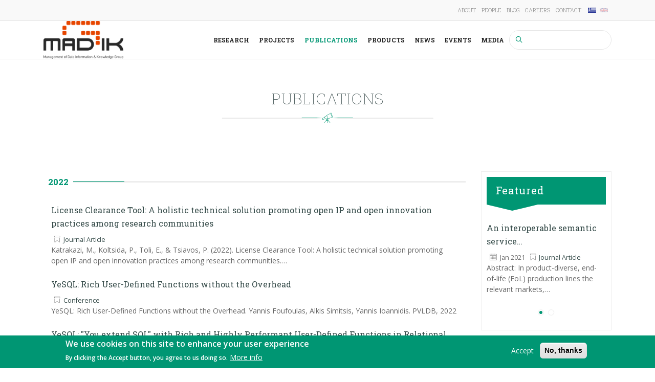

--- FILE ---
content_type: text/html; charset=UTF-8
request_url: https://www.madgik.di.uoa.gr/publications
body_size: 15282
content:
<!DOCTYPE html>
<html lang="en" dir="ltr" prefix="content: http://purl.org/rss/1.0/modules/content/  dc: http://purl.org/dc/terms/  foaf: http://xmlns.com/foaf/0.1/  og: http://ogp.me/ns#  rdfs: http://www.w3.org/2000/01/rdf-schema#  schema: http://schema.org/  sioc: http://rdfs.org/sioc/ns#  sioct: http://rdfs.org/sioc/types#  skos: http://www.w3.org/2004/02/skos/core#  xsd: http://www.w3.org/2001/XMLSchema# ">
  <head>
    <meta name="viewport" content="width=device-width, initial-scale=1.0, minimum-scale=1">
    <meta charset="utf-8" />
<script async src="https://www.googletagmanager.com/gtag/js?id=UA-159662026-1"></script>
<script>window.dataLayer = window.dataLayer || [];function gtag(){dataLayer.push(arguments)};gtag("js", new Date());gtag("set", "developer_id.dMDhkMT", true);gtag("config", "UA-159662026-1", {"groups":"default","anonymize_ip":true,"page_placeholder":"PLACEHOLDER_page_path","allow_ad_personalization_signals":false});</script>
<meta name="Generator" content="Drupal 10 (https://www.drupal.org)" />
<meta name="MobileOptimized" content="width" />
<meta name="HandheldFriendly" content="true" />
<meta name="viewport" content="width=device-width, initial-scale=1.0, maximum-scale=1.0, user-scalable=0" />
<style>div#sliding-popup, div#sliding-popup .eu-cookie-withdraw-banner, .eu-cookie-withdraw-tab {background: #009673} div#sliding-popup.eu-cookie-withdraw-wrapper { background: transparent; } #sliding-popup h1, #sliding-popup h2, #sliding-popup h3, #sliding-popup p, #sliding-popup label, #sliding-popup div, .eu-cookie-compliance-more-button, .eu-cookie-compliance-secondary-button, .eu-cookie-withdraw-tab { color: #ffffff;} .eu-cookie-withdraw-tab { border-color: #ffffff;}</style>
<link rel="icon" href="/sites/default/files/favicon.ico" type="image/vnd.microsoft.icon" />

    <title>Publications | MaDgIK</title>
    <link rel="stylesheet" media="all" href="/themes/stable/css/system/components/align.module.css?t5vkpk" />
<link rel="stylesheet" media="all" href="/themes/stable/css/system/components/fieldgroup.module.css?t5vkpk" />
<link rel="stylesheet" media="all" href="/themes/stable/css/system/components/container-inline.module.css?t5vkpk" />
<link rel="stylesheet" media="all" href="/themes/stable/css/system/components/clearfix.module.css?t5vkpk" />
<link rel="stylesheet" media="all" href="/themes/stable/css/system/components/details.module.css?t5vkpk" />
<link rel="stylesheet" media="all" href="/themes/stable/css/system/components/hidden.module.css?t5vkpk" />
<link rel="stylesheet" media="all" href="/themes/stable/css/system/components/item-list.module.css?t5vkpk" />
<link rel="stylesheet" media="all" href="/themes/stable/css/system/components/js.module.css?t5vkpk" />
<link rel="stylesheet" media="all" href="/themes/stable/css/system/components/nowrap.module.css?t5vkpk" />
<link rel="stylesheet" media="all" href="/themes/stable/css/system/components/position-container.module.css?t5vkpk" />
<link rel="stylesheet" media="all" href="/themes/stable/css/system/components/reset-appearance.module.css?t5vkpk" />
<link rel="stylesheet" media="all" href="/themes/stable/css/system/components/resize.module.css?t5vkpk" />
<link rel="stylesheet" media="all" href="/themes/stable/css/system/components/system-status-counter.css?t5vkpk" />
<link rel="stylesheet" media="all" href="/themes/stable/css/system/components/system-status-report-counters.css?t5vkpk" />
<link rel="stylesheet" media="all" href="/themes/stable/css/system/components/system-status-report-general-info.css?t5vkpk" />
<link rel="stylesheet" media="all" href="/themes/stable/css/system/components/tablesort.module.css?t5vkpk" />
<link rel="stylesheet" media="all" href="/themes/stable/css/views/views.module.css?t5vkpk" />
<link rel="stylesheet" media="all" href="/modules/eu_cookie_compliance/css/eu_cookie_compliance.css?t5vkpk" />
<link rel="stylesheet" media="all" href="/modules/cookie_content_blocker/css/cookie-content-blocker.theme.css?t5vkpk" />
<link rel="stylesheet" media="all" href="/modules/inv_views_bxslider/css/jquery.bxslider.css?t5vkpk" />
<link rel="stylesheet" media="all" href="/modules/inv_views_bxslider/css/inv-bxslider.css?t5vkpk" />
<link rel="stylesheet" media="all" href="/modules/tb_megamenu/dist/base.css?t5vkpk" />
<link rel="stylesheet" media="all" href="/modules/tb_megamenu/dist/styles.css?t5vkpk" />
<link rel="stylesheet" media="all" href="/themes/stable/css/core/assets/vendor/normalize-css/normalize.css?t5vkpk" />
<link rel="stylesheet" media="all" href="/themes/stable/css/core/normalize-fixes.css?t5vkpk" />
<link rel="stylesheet" media="all" href="/themes/enar/assets/css/custom.css?t5vkpk" />
<link rel="stylesheet" media="all" href="/themes/enar/font-ideatheme/css/icon-fonts.css?t5vkpk" />
<link rel="stylesheet" media="all" href="/libraries/magnific-popup/magnific-popup.css?t5vkpk" />
<link rel="stylesheet" media="all" href="/themes/innovation/vendor/bootstrap/css/bootstrap.min.css?t5vkpk" />
<link rel="stylesheet" media="all" href="/themes/innovation/vendor/bootstrap/css/bootstrap-theme.min.css?t5vkpk" />
<link rel="stylesheet" media="all" href="/themes/innovation/vendor/font-awesome/css/font-awesome.min.css?t5vkpk" />
<link rel="stylesheet" media="all" href="/themes/innovation/assets/css/tabs.css?t5vkpk" />
<link rel="stylesheet" media="all" href="/themes/innovation/assets/css/messages.css?t5vkpk" />
<link rel="stylesheet" media="all" href="/themes/innovation/assets/css/innovation-rtl.css?t5vkpk" />
<link rel="stylesheet" media="all" href="/themes/innovation/assets/css/inv-sticky.css?t5vkpk" />
<link rel="stylesheet" media="all" href="/sites/default/files/innovation/enar/css/style-green.css?t5vkpk" />
<link rel="stylesheet" media="all" href="/themes/classy/css/components/action-links.css?t5vkpk" />
<link rel="stylesheet" media="all" href="/themes/classy/css/components/breadcrumb.css?t5vkpk" />
<link rel="stylesheet" media="all" href="/themes/classy/css/components/button.css?t5vkpk" />
<link rel="stylesheet" media="all" href="/themes/classy/css/components/collapse-processed.css?t5vkpk" />
<link rel="stylesheet" media="all" href="/themes/classy/css/components/container-inline.css?t5vkpk" />
<link rel="stylesheet" media="all" href="/themes/classy/css/components/details.css?t5vkpk" />
<link rel="stylesheet" media="all" href="/themes/classy/css/components/exposed-filters.css?t5vkpk" />
<link rel="stylesheet" media="all" href="/themes/classy/css/components/field.css?t5vkpk" />
<link rel="stylesheet" media="all" href="/themes/classy/css/components/form.css?t5vkpk" />
<link rel="stylesheet" media="all" href="/themes/classy/css/components/icons.css?t5vkpk" />
<link rel="stylesheet" media="all" href="/themes/classy/css/components/inline-form.css?t5vkpk" />
<link rel="stylesheet" media="all" href="/themes/classy/css/components/item-list.css?t5vkpk" />
<link rel="stylesheet" media="all" href="/themes/classy/css/components/link.css?t5vkpk" />
<link rel="stylesheet" media="all" href="/themes/classy/css/components/links.css?t5vkpk" />
<link rel="stylesheet" media="all" href="/themes/classy/css/components/menu.css?t5vkpk" />
<link rel="stylesheet" media="all" href="/themes/classy/css/components/more-link.css?t5vkpk" />
<link rel="stylesheet" media="all" href="/themes/classy/css/components/pager.css?t5vkpk" />
<link rel="stylesheet" media="all" href="/themes/classy/css/components/tabledrag.css?t5vkpk" />
<link rel="stylesheet" media="all" href="/themes/classy/css/components/tableselect.css?t5vkpk" />
<link rel="stylesheet" media="all" href="/themes/classy/css/components/tablesort.css?t5vkpk" />
<link rel="stylesheet" media="all" href="/themes/classy/css/components/tabs.css?t5vkpk" />
<link rel="stylesheet" media="all" href="/themes/classy/css/components/textarea.css?t5vkpk" />
<link rel="stylesheet" media="all" href="/themes/classy/css/components/ui-dialog.css?t5vkpk" />
<link rel="stylesheet" media="all" href="/themes/classy/css/components/messages.css?t5vkpk" />

    
    <link href="https://fonts.googleapis.com/css?family=Literata&display=swap" rel="stylesheet">
    <link href="https://fonts.googleapis.com/css?family=Roboto+Slab:100,300,400,700&display=swap&subset=greek" rel="stylesheet">
  </head>
  <body class="ltr wide">
        <a href="#main-content" class="visually-hidden focusable">
      Skip to main content
    </a>
    
      <div class="dialog-off-canvas-main-canvas" data-off-canvas-main-canvas>
    <div class="inv-body-inner default"><div id="section-header-top" class="inv-section">
  <div class="section-inner">
  <div class="container">
    <div class="row-fluid"><!-- .region-header-top-right-->
  <div class="inv-region region-header_top_right col-xs-12 col-sm-12 col-md-6 col-lg-6 region region-header-top-right">
    <nav role="navigation" aria-labelledby="block-topmenu-menu" id="block-topmenu" class="top-menu hotline block block-menu navigation menu--top-menu">
            
  <h2 class="visually-hidden" id="block-topmenu-menu">Top menu</h2>
  

        
              <ul class="menu">
                    <li class="menu-item">
        <a href="/about" data-drupal-link-system-path="node/5">About</a>
              </li>
                <li class="menu-item">
        <a href="/people" data-drupal-link-system-path="node/559">People</a>
              </li>
                <li class="menu-item">
        <a href="/blog" data-drupal-link-system-path="blog">Blog</a>
              </li>
                <li class="menu-item">
        <a href="/careers" data-drupal-link-system-path="node/50">Careers</a>
              </li>
                <li class="menu-item">
        <a href="/contact-us" data-drupal-link-system-path="node/1">Contact</a>
              </li>
        </ul>
  


  </nav>
<div class="language-switcher-language-session block" id="block-languageswitcher" role="navigation">
          
        
  <div>
          <ul class="links"><li hreflang="en" data-drupal-link-system-path="publications" class="en is-active" aria-current="page"><a href="/publications" class="language-link session-active is-active" hreflang="en" data-drupal-link-system-path="publications" aria-current="page">    <img class="language-icon" src="/modules/languageicons/flags/en.png" width="16" height="16" alt="English" title="English" loading="lazy" typeof="foaf:Image" />

</a></li><li hreflang="el" data-drupal-link-query="{&quot;language&quot;:&quot;el&quot;}" data-drupal-link-system-path="publications" class="el"><a href="/el/publications?language=el" class="language-link" hreflang="el" data-drupal-link-query="{&quot;language&quot;:&quot;el&quot;}" data-drupal-link-system-path="publications">    <img class="language-icon" src="/modules/languageicons/flags/el.png" width="16" height="16" alt="Ελληνικά" title="Ελληνικά" loading="lazy" typeof="foaf:Image" />

</a></li></ul>
      </div>
</div>


  </div>
<!-- END .region-header-top-right-->
</div>
  </div>
  </div>
</div>
<div id="section-header" class="inv-section inv-sticky">
  <div class="section-inner">
  <div class="container">
    <div class="row-fluid"><!-- .region-logo-->
  <div class="inv-region region-logo col-xs-4 col-sm-4 col-md-2 col-lg-2 region">
    <div id="block-enar-branding" class="block">
          
        
  <div>
          <a href="/" rel="home" class="site-logo">
      <img src="/sites/default/files/madgiklogo_tansparent.png" alt="Home" />
    </a>
        </div>
</div>


  </div>
<!-- END .region-logo-->
<!-- .region-primary-menu-->
  <div class="inv-region region-primary_menu col-xs-8 col-sm-8 col-md-10 col-lg-10 region region-primary-menu">
    <div class="search-block-form block block-search" data-drupal-selector="search-block-form" id="block-searchform" role="search">
  
    
      <form action="/search/node" method="get" id="search-block-form" accept-charset="UTF-8">
  <div class="js-form-item form-item js-form-type-search form-type-search js-form-item-keys form-item-keys form-no-label">
      <label for="edit-keys" class="visually-hidden">Search</label>
        <input title="Enter the terms you wish to search for." data-drupal-selector="edit-keys" type="search" id="edit-keys" name="keys" value="" size="15" maxlength="128" class="form-search" />

        </div>
<div data-drupal-selector="edit-actions" class="form-actions js-form-wrapper form-wrapper" id="edit-actions"><i class='search-action ico-search4'></i><input data-drupal-selector="edit-submit" type="submit" id="edit-submit" value="Search" class="button js-form-submit form-submit" />
</div>

</form>

    <span class="fa fa-search search-toggle"></span>
</div><div id="block-mainnavigation" class="block">
          
        
  <div>
          <nav  class="tbm tbm-main tbm-arrows" id="a2152a43-0ab3-44b4-8025-13559fbbf4cd" data-breakpoint="992" aria-label="main navigation">
      <button class="tbm-button" type="button" aria-label="Toggle Menu Button">
      <span class="tbm-button-container">
        <span></span>
        <span></span>
        <span></span>
        <span></span>
      </span>
    </button>
    <div class="tbm-collapse  always-show">
    <ul  class="tbm-nav level-0 items-7" >
        <li  class="tbm-item level-1" aria-level="1" >
      <div class="tbm-link-container">
            <a href="/research-areas"  class="tbm-link level-1">
                Research
          </a>
            </div>
    
</li>

        <li  class="tbm-item level-1" aria-level="1" >
      <div class="tbm-link-container">
            <a href="/projects"  class="tbm-link level-1">
                Projects
          </a>
            </div>
    
</li>

        <li  class="tbm-item level-1 active active-trail" aria-level="1" >
      <div class="tbm-link-container">
            <a href="/publications"  class="tbm-link level-1 active-trail">
                Publications
          </a>
            </div>
    
</li>

        <li  class="tbm-item level-1" aria-level="1" >
      <div class="tbm-link-container">
            <a href="/products"  class="tbm-link level-1">
                Products
          </a>
            </div>
    
</li>

        <li  class="tbm-item level-1" aria-level="1" >
      <div class="tbm-link-container">
            <a href="/news"  class="tbm-link level-1">
                News
          </a>
            </div>
    
</li>

        <li  class="tbm-item level-1" aria-level="1" >
      <div class="tbm-link-container">
            <a href="/events"  class="tbm-link level-1">
                Events
          </a>
            </div>
    
</li>

        <li  class="tbm-item level-1" aria-level="1" >
      <div class="tbm-link-container">
            <a href="/media/images"  class="tbm-link level-1">
                Media
          </a>
            </div>
    
</li>

  </ul>

      </div>
  </nav>

<script>
if (window.matchMedia("(max-width: 992px)").matches) {
  document.getElementById("a2152a43-0ab3-44b4-8025-13559fbbf4cd").classList.add('tbm--mobile');
}


</script>

      </div>
</div>


  </div>
<!-- END .region-primary-menu-->
</div>
  </div>
  </div>
</div>
<div id="section-highlighted" class="inv-section">
  <div class="section-inner">
  <div class="container">
    <div class="row-fluid"><!-- .region-highlighted-->
  <div class="inv-region region-highlighted col-xs-12 col-sm-12 col-md-12 col-lg-12 region">
    <div data-drupal-messages-fallback class="hidden"></div>

  </div>
<!-- END .region-highlighted-->
</div>
  </div>
  </div>
</div>
<div id="section-top-content" class="inv-section">
  <div class="section-inner">
  <div class="inv-container">
    <div class="row-fluid"><!-- .region-top-content-->
  <div class="inv-region region-top_content col-xs-12 col-sm-12 col-md-12 col-lg-12 region region-top-content">
    <div id="block-publicationsheading" style="padding:30px 0" class="block">
          
        
  <div>
          
            <div class="clearfix text-formatted field field--name-body field--type-text-with-summary field--label-hidden field__item"><p><div class="title-wrapper main_title text-center">
            <h3 class="title nosubtitle">PUBLICATIONS</h3>
        <div class="line-style"><i class="ico-telescope"></i><span></span></div>
    </div></p>
</div>
      
      </div>
</div>


  </div>
<!-- END .region-top-content-->
</div>
  </div>
  </div>
</div>
<div id="section-main-content" class="inv-section">
  <div class="section-inner">
  <div class="container">
    <div class="row-fluid"><!-- .region-content-->
  <div class="inv-region region-content col-xs-12 col-sm-12 col-md-9 col-lg-9 region">
    <div id="block-enar-content" class="block">
          
        
  <div>
          <div class="views-element-container"><div class="blog-list view view-publications view-id-publications view-display-id-page_1 js-view-dom-id-dea320d62c52a7c722c9a3be3ef296618b4d29d7d5155d5730d0b05dfc468b28">
  
    
      
      <div class="view-content">
        <h3><div class="title-wrapper main_title">
        <span> 2022
</span><div class="line-style"></div>
    </div></h3>
    <div class="container-fluid views-row"><div class="views-field views-field-title"><span class="field-content"><h2 class="title1"><a href="/publications/license-clearance-tool-holistic-technical-solution-promoting-open-ip-and-open" hreflang="en">License Clearance Tool: A holistic technical solution promoting open IP and open innovation practices among research communities</a></h2></span></div><div class="views-field views-field-field-type-of-publication"><div class="field-content"><div class="text-xs"><i class="ico-ribbon2  plr-md"></i><a href="/journal-article" hreflang="en">Journal Article</a></div></div></div><div class="views-field views-field-field-citation"><span class="field-content">Katrakazi, M., Koltsida, P., Toli, E., &amp; Tsiavos, P. (2022). License Clearance Tool: A holistic technical solution promoting open IP and open innovation practices among research communities.…</span></div></div>
    <div class="container-fluid views-row"><div class="views-field views-field-title"><span class="field-content"><h2 class="title1"><a href="/publications/yesql-rich-user-defined-functions-without-overhead" hreflang="en">YeSQL: Rich User-Defined Functions without the Overhead</a></h2></span></div><div class="views-field views-field-field-type-of-publication"><div class="field-content"><div class="text-xs"><i class="ico-ribbon2  plr-md"></i><a href="/conference" hreflang="en">Conference</a></div></div></div><div class="views-field views-field-field-citation"><span class="field-content">YeSQL: Rich User-Defined Functions without the Overhead. Yannis Foufoulas, Alkis Simitsis, Yannis Ioannidis. PVLDB, 2022</span></div></div>
    <div class="container-fluid views-row"><div class="views-field views-field-title"><span class="field-content"><h2 class="title1"><a href="/publications/yesql-you-extend-sql-rich-and-highly-performant-user-defined-functions-relational" hreflang="en">YeSQL: &quot;You extend SQL&quot; with Rich and Highly Performant User-Defined Functions in Relational Databases</a></h2></span></div><div class="views-field views-field-field-type-of-publication"><div class="field-content"><div class="text-xs"><i class="ico-ribbon2  plr-md"></i><a href="/conference" hreflang="en">Conference</a></div></div></div><div class="views-field views-field-field-citation"><span class="field-content">YeSQL: You extend SQL with Rich and Highly Performant User-Defined Functions in Relational Databases. Yannis Foufoulas, Alkis Simitsis, Lefteris Stamatogiannakis, Yannis Ioannidis. PVLDB, 2022</span></div></div>
  <h3><div class="title-wrapper main_title">
        <span> 2021
</span><div class="line-style"></div>
    </div></h3>
    <div class="container-fluid views-row"><div class="views-field views-field-title"><span class="field-content"><h2 class="title1"><a href="/publications/drivers-barriers-and-impacts-digitalisation-rural-areas-viewpoint-experts" hreflang="en">Drivers, barriers and impacts of digitalisation in rural areas from the viewpoint of experts</a></h2></span></div><div class="views-field views-field-field-type-of-publication"><div class="field-content"><div class="text-xs"><i class="ico-ribbon2  plr-md"></i><a href="/journal-article" hreflang="en">Journal Article</a></div></div></div><div class="views-field views-field-field-citation"><span class="field-content">Ferrari, A., Bacco, M., Gaber, K., Jedlitschka, A., Hess, S., Kaipainen, J., Koltsida, P., Toli, E., &amp; Brunori, G. (2022). Drivers, barriers and impacts of digitalisation in rural areas from the…</span></div></div>
    <div class="container-fluid views-row"><div class="views-field views-field-title"><span class="field-content"><h2 class="title1"><a href="/publications/adaptive-compression-fast-scans-string-columns" hreflang="en">Adaptive Compression for Fast Scans on String Columns</a></h2></span></div><div class="views-field views-field-field-type-of-publication"><div class="field-content"><div class="text-xs"><i class="ico-ribbon2  plr-md"></i><a href="/conference" hreflang="en">Conference</a></div></div></div><div class="views-field views-field-field-citation"><span class="field-content">Foufoulas, Y., Sidirourgos, L., Stamatogiannakis, E., &amp; Ioannidis, Y. (2021, June). Adaptive Compression for Fast Scans on String Columns. In Proceedings of the 2021 International Conference on…</span></div></div>
    <div class="container-fluid views-row"><div class="views-field views-field-title"><span class="field-content"><h2 class="title1"><a href="/publications/interoperable-semantic-service-toolset-domain-ontology-automated-decision-support-end" hreflang="en">An interoperable semantic service toolset with domain ontology for automated decision support in the end-of-life domain</a></h2></span></div><div class="views-field views-field-field-type-of-publication"><div class="field-content"><div class="text-xs"><i class="ico-ribbon2  plr-md"></i><a href="/journal-article" hreflang="en">Journal Article</a></div></div></div><div class="views-field views-field-field-citation"><span class="field-content">Sarogini Grace Pease, Richard Sharpe, Kate van Lopik, Eleni Tsalapati, Paul Goodall, Bob Young, Paul Conway, Andrew West,
An interoperable semantic service toolset with domain ontology for automated…</span></div></div>
  <h3><div class="title-wrapper main_title">
        <span> 2020
</span><div class="line-style"></div>
    </div></h3>
    <div class="container-fluid views-row"><div class="views-field views-field-title"><span class="field-content"><h2 class="title1"><a href="/publications/iot-digital-game-changer-rural-areas-desira-conceptual-approach" hreflang="en">IoT as a Digital Game Changer in Rural Areas: the DESIRA Conceptual Approach</a></h2></span></div><div class="views-field views-field-field-type-of-publication"><div class="field-content"><div class="text-xs"><i class="ico-ribbon2  plr-md"></i><a href="/conference" hreflang="en">Conference</a></div></div></div><div class="views-field views-field-field-citation"><span class="field-content">M. Bacco, G. Brunori, A. Ferrari, P. Koltsida and E. Toli, &quot;IoT as a Digital Game Changer in Rural Areas: the DESIRA Conceptual Approach,&quot; 2020 Global Internet of Things Summit (GIoTS),…</span></div></div>
  <h3><div class="title-wrapper main_title">
        <span> 2019
</span><div class="line-style"></div>
    </div></h3>
    <div class="container-fluid views-row"><div class="views-field views-field-title"><span class="field-content"><h2 class="title1"><a href="/publications/dance-interactive-learning-systems-study-interaction-workflow-and-teaching-approaches" hreflang="en">Dance Interactive Learning Systems: A Study on Interaction Workflow and Teaching Approaches</a></h2></span></div><div class="views-field views-field-field-type-of-publication"><div class="field-content"><div class="text-xs"><i class="ico-ribbon2  plr-md"></i><a href="/journal-article" hreflang="en">Journal Article</a></div></div></div><div class="views-field views-field-field-citation"><span class="field-content">El Raheb, Katerina, Marina Stergiou, Akrivi Katifori, and Yannis Ioannidis. &quot;Dance Interactive Learning Systems: A Study on Interaction Workflow and Teaching Approaches.&quot; ACM Computing…</span></div></div>
    <div class="container-fluid views-row"><div class="views-field views-field-title"><span class="field-content"><h2 class="title1"><a href="/publications/interactive-text-analysis-and-information-extraction" hreflang="en">Interactive text analysis and information extraction</a></h2></span></div><div class="views-field views-field-field-type-of-publication"><div class="field-content"><div class="text-xs"><i class="ico-ribbon2  plr-md"></i><a href="/conference" hreflang="en">Conference</a></div></div></div><div class="views-field views-field-field-citation"><span class="field-content">Giannakopoulos, T., Foufoulas, Y., Dimitropoulos, H., &amp; Manola, N. (2019, January). Interactive text analysis and information extraction. In Italian Research Conference on Digital Libraries (pp.…</span></div></div>
  <h3><div class="title-wrapper main_title">
        <span> 2017
</span><div class="line-style"></div>
    </div></h3>
    <div class="container-fluid views-row"><div class="views-field views-field-title"><span class="field-content"><h2 class="title1"><a href="/publications/high-pass-text-filtering-citation-matching" hreflang="en">High-Pass Text Filtering for Citation Matching</a></h2></span></div><div class="views-field views-field-field-type-of-publication"><div class="field-content"><div class="text-xs"><i class="ico-ribbon2  plr-md"></i><a href="/conference" hreflang="en">Conference</a></div></div></div><div class="views-field views-field-field-citation"><span class="field-content">Foufoulas, Y., Stamatogiannakis, L., Dimitropoulos, H., &amp; Ioannidis, Y. (2017, September). High-pass text filtering for citation matching. In International Conference on Theory and Practice of…</span></div></div>
    <div class="container-fluid views-row"><div class="views-field views-field-title"><span class="field-content"><h2 class="title1"><a href="/publications/balonse-temporal-aspects-dance-movement-and-its-ontological-representation" hreflang="en">Balonse: Temporal aspects of dance movement and its ontological representation</a></h2></span></div><div class="views-field views-field-field-type-of-publication"><div class="field-content"><div class="text-xs"><i class="ico-ribbon2  plr-md"></i><a href="/conference" hreflang="en">Conference</a></div></div></div><div class="views-field views-field-field-citation"><span class="field-content">El Raheb K., Mailis T., Ryzhikov V., Papapetrou N., Ioannidis Y. (2017) BalOnSe: Temporal Aspects of Dance Movement and Its Ontological Representation. In: Blomqvist E., Maynard D., Gangemi A.,…</span></div></div>
  <h3><div class="title-wrapper main_title">
        <span> 2016
</span><div class="line-style"></div>
    </div></h3>
    <div class="container-fluid views-row"><div class="views-field views-field-title"><span class="field-content"><h2 class="title1"><a href="/publications/balonse-ballet-ontology-annotating-and-searching-video-performances" hreflang="en">Balonse: Ballet ontology for annotating and searching video performances</a></h2></span></div><div class="views-field views-field-field-type-of-publication"><div class="field-content"><div class="text-xs"><i class="ico-ribbon2  plr-md"></i><a href="/conference" hreflang="en">Conference</a></div></div></div><div class="views-field views-field-field-citation"><span class="field-content">El Raheb, Katerina, Nicolas Papapetrou, Vivi Katifori, and Yannis Ioannidis. &quot;Balonse: Ballet ontology for annotating and searching video performances.&quot; In Proceedings of the 3rd…</span></div></div>
    <div class="container-fluid views-row"><div class="views-field views-field-title"><span class="field-content"><h2 class="title1"><a href="/publications/relational-approach-complex-dataflows" hreflang="en">A Relational Approach to Complex Dataflows</a></h2></span></div><div class="views-field views-field-field-type-of-publication"><div class="field-content"><div class="text-xs"><i class="ico-ribbon2  plr-md"></i><a href="/conference" hreflang="en">Conference</a></div></div></div><div class="views-field views-field-field-citation"><span class="field-content">Ioannis Chronis, Yannis Foufoulas, Vaggelis Nikolopoulos, Alexandros Papadopoulos, Eleftherios Stamatogiannakis, Christoforos Svingos, Yannis Ioannidis, &quot;A Relational Approach to Complex…</span></div></div>
  <h3><div class="title-wrapper main_title">
        <span> 2015
</span><div class="line-style"></div>
    </div></h3>
    <div class="container-fluid views-row"><div class="views-field views-field-title"><span class="field-content"><h2 class="title1"><a href="/publications/elastic-complex-event-processing-exploiting-prediction" hreflang="en">Elastic complex event processing exploiting prediction</a></h2></span></div><div class="views-field views-field-field-type-of-publication"><div class="field-content"><div class="text-xs"><i class="ico-ribbon2  plr-md"></i><a href="/conference" hreflang="en">Conference</a></div></div></div><div class="views-field views-field-field-citation"><span class="field-content">Nikos Zacheilas, Vana Kalogeraki, Nikolas Zygouras, Nikolaos Panagiotou, Dimitrios Gunopulos, &quot;Elastic complex event processing exploiting prediction &quot;, 2015 IEEE International Conference…</span></div></div>
    <div class="container-fluid views-row"><div class="views-field views-field-title"><span class="field-content"><h2 class="title1"><a href="/publications/interactive-experiences-stedelijk-museum-living-lab-experiment-chess-framework" hreflang="en">Interactive Experiences in the Stedelijk Museum: A Living Lab Experiment with the CHESS Framework</a></h2></span></div><div class="views-field views-field-field-type-of-publication"><div class="field-content"><div class="text-xs"><i class="ico-ribbon2  plr-md"></i><a href="/conference" hreflang="en">Conference</a></div></div></div><div class="views-field views-field-field-citation"><span class="field-content">Maria Vayanou, Akrivi Katifori, Vassilis Kourtis, Manos Karvounis, Yannis Ioannidis, Erna Bomers, Niels de Jong, &quot;Interactive Experiences in the Stedelijk Museum: A Living Lab Experiment with…</span></div></div>
    <div class="container-fluid views-row"><div class="views-field views-field-title"><span class="field-content"><h2 class="title1"><a href="/publications/integrating-heterogeneous-urban-data-emergency-response-insight-project-dublins" hreflang="en">Integrating Heterogeneous Urban Data for Emergency Response: The INSIGHT project into Dublin’s Traffic Control Room</a></h2></span></div><div class="views-field views-field-field-type-of-publication"><div class="field-content"><div class="text-xs"><i class="ico-ribbon2  plr-md"></i><a href="/conference" hreflang="en">Conference</a></div></div></div><div class="views-field views-field-field-citation"><span class="field-content">Ioannis Katakis, Dimitrios Gunopulos, &quot;Integrating Heterogeneous Urban Data for Emergency Response: The INSIGHT project into Dublin’s Traffic Control Room &quot;, European Data Forum (EDF 2015…</span></div></div>
    <div class="container-fluid views-row"><div class="views-field views-field-title"><span class="field-content"><h2 class="title1"><a href="/publications/evaluating-distance-measures-trajectories-mobile-setting" hreflang="en"> Evaluating distance measures for trajectories in the mobile setting </a></h2></span></div><div class="views-field views-field-field-type-of-publication"><div class="field-content"><div class="text-xs"><i class="ico-ribbon2  plr-md"></i><a href="/conference" hreflang="en">Conference</a></div></div></div><div class="views-field views-field-field-citation"><span class="field-content">Nikos Larios, Christos Mitatakis, Vana Kalogeraki, Dimitrios Gunopulos, &quot;Evaluating distance measures for trajectories in the mobile setting &quot;, Proceedings of the 2nd International Workshop…</span></div></div>
    <div class="container-fluid views-row"><div class="views-field views-field-title"><span class="field-content"><h2 class="title1"><a href="/publications/language-agnostic-meme-filtering-hashtag-based-social-network-analysis" hreflang="en"> Language agnostic meme-filtering for hashtag-based social network analysis </a></h2></span></div><div class="views-field views-field-field-type-of-publication"><div class="field-content"><div class="text-xs"><i class="ico-ribbon2  plr-md"></i><a href="/journal-article" hreflang="en">Journal Article</a></div></div></div><div class="views-field views-field-field-citation"><span class="field-content">Dimitrios Kotsakos, Panos Sakkos, Ioannis Katakis, Dimitrios Gunopulos, &quot;Language agnostic meme-filtering for hashtag-based social network analysis &quot;, Social Network Analysis and Mining,…</span></div></div>
    <div class="container-fluid views-row"><div class="views-field views-field-title"><span class="field-content"><h2 class="title1"><a href="/publications/interactive-freight-pooling-service-efficient-last-mile-delivery" hreflang="en"> An Interactive Freight-Pooling Service for Efficient Last-Mile Delivery </a></h2></span></div><div class="views-field views-field-field-type-of-publication"><div class="field-content"><div class="text-xs"><i class="ico-ribbon2  plr-md"></i><a href="/conference" hreflang="en">Conference</a></div></div></div><div class="views-field views-field-field-citation"><span class="field-content">Panagiotis Liakos, Alex Delis, &quot;An Interactive Freight-Pooling Service for Efficient Last-Mile Delivery &quot;, 16th IEEE International Conference on Mobile Data Management, 2015 </span></div></div>
    <div class="container-fluid views-row"><div class="views-field views-field-title"><span class="field-content"><h2 class="title1"><a href="/publications/distributed-infrastructure-earth-science-big-data-retrieval" hreflang="en">A Distributed Infrastructure for Earth-Science Big Data Retrieval</a></h2></span></div><div class="views-field views-field-field-type-of-publication"><div class="field-content"><div class="text-xs"><i class="ico-ribbon2  plr-md"></i><a href="/journal-article" hreflang="en">Journal Article</a></div></div></div><div class="views-field views-field-field-citation"><span class="field-content">Panagiotis Liakos, Panagiota Koltsida, George Kakaletris, Alex Delis, Peter Baumann, Yannis Ioannidis, &quot;A Distributed Infrastructure for Earth-Science Big Data Retrieval &quot;, International…</span></div></div>
    <div class="container-fluid views-row"><div class="views-field views-field-title"><span class="field-content"><h2 class="title1"><a href="/publications/visual-based-classification-figures-scientific-literature" hreflang="en">Visual-based classification of figures from scientific literature </a></h2></span></div><div class="views-field views-field-field-type-of-publication"><div class="field-content"><div class="text-xs"><i class="ico-ribbon2  plr-md"></i><a href="/conference" hreflang="en">Conference</a></div></div></div><div class="views-field views-field-field-citation"><span class="field-content">Theodoros Giannakopoulos, Yannis Foufoulas, Eleftherios Stamatogiannakis, Harry Dimitropoulos, Natalia Manola, Yannis Ioannidis, &quot;Visual-based classification of figures from scientific…</span></div></div>
    <div class="container-fluid views-row"><div class="views-field views-field-title"><span class="field-content"><h2 class="title1"><a href="/publications/twitter-floods-when-it-rains-case-study-uk-floods-early-2014" hreflang="en"> Twitter Floods when it Rains: A Case Study of the UK Floods in early 2014</a></h2></span></div><div class="views-field views-field-field-type-of-publication"><div class="field-content"><div class="text-xs"><i class="ico-ribbon2  plr-md"></i><a href="/conference" hreflang="en">Conference</a></div></div></div><div class="views-field views-field-field-citation"><span class="field-content">Antonia Saravanou, George Valkanas, Dimitrios Gunopulos, Gennady Andrienko, &quot;Twitter Floods when it Rains: A Case Study of the UK Floods in early 2014 &quot;, SWDM&#039;15, 24th International…</span></div></div>
    <div class="container-fluid views-row"><div class="views-field views-field-title"><span class="field-content"><h2 class="title1"><a href="/publications/sturme-und-hochwasser-social-media" hreflang="en"> Stürme und Hochwasser in Social Media </a></h2></span></div><div class="views-field views-field-field-type-of-publication"><div class="field-content"><div class="text-xs"><i class="ico-ribbon2  plr-md"></i><a href="/journal-article" hreflang="en">Journal Article</a></div></div></div><div class="views-field views-field-field-citation"><span class="field-content">Sylvia Steenhoek, Gennady Andrienko, Natalia Andrienko, Ioannis Katakis, Antonia Saravanou, George Valkanas, Dimitrios Gunopulos, Georg Fuchs, Hendrik Stange, &quot;Stürme und Hochwasser in Social…</span></div></div>
    <div class="container-fluid views-row"><div class="views-field views-field-title"><span class="field-content"><h2 class="title1"><a href="/publications/embedding-based-subsequence-matching-gaps-range-tolerances-query-humming-application" hreflang="en">Embedding-based subsequence matching with gaps–range–tolerances: a Query-By-Humming application</a></h2></span></div><div class="views-field views-field-field-type-of-publication"><div class="field-content"><div class="text-xs"><i class="ico-ribbon2  plr-md"></i><a href="/journal-article" hreflang="en">Journal Article</a></div></div></div><div class="views-field views-field-field-citation"><span class="field-content">Alexis Kotsifakos, Isak Karlsson, Panagiotis Papapetrou, Vassilis Athitsos, Dimitrios Gunopulos, &quot;Embedding-based subsequence matching with gaps–range–tolerances: a Query-By-Humming application…</span></div></div>
    <div class="container-fluid views-row"><div class="views-field views-field-title"><span class="field-content"><h2 class="title1"><a href="/publications/insights-scalable-and-dynamic-traffic-management-system" hreflang="en"> Insights on a Scalable and Dynamic Traffic Management System</a></h2></span></div><div class="views-field views-field-field-type-of-publication"><div class="field-content"><div class="text-xs"><i class="ico-ribbon2  plr-md"></i><a href="/conference" hreflang="en">Conference</a></div></div></div><div class="views-field views-field-field-citation"><span class="field-content">Nikolas Zygouras, Nikos Zacheilas, Vana Kalogeraki, Dermot Kinane, Dimitrios Gunopulos, &quot;Insights on a Scalable and Dynamic Traffic Management System &quot;, EDBT 2015, pp 653-664, 2015 </span></div></div>
    <div class="container-fluid views-row"><div class="views-field views-field-title"><span class="field-content"><h2 class="title1"><a href="/publications/big-data-analytics-earth-sciences-earthserver-approach" hreflang="en">Big Data Analytics for Earth Sciences: the EarthServer approach</a></h2></span></div><div class="views-field views-field-field-type-of-publication"><div class="field-content"><div class="text-xs"><i class="ico-ribbon2  plr-md"></i><a href="/journal-article" hreflang="en">Journal Article</a></div></div></div><div class="views-field views-field-field-citation"><span class="field-content">Peter Baumann, Paolo Mazzetti, Joachim Ungar, Roberto Barbera, Damiano Barboni, Oliver Clements, Alex Dumitru, Mike Grant, Pasquale Herzig, George Kakaletris, John Laxton, Panagiota Koltsida, Kinga…</span></div></div>
    <div class="container-fluid views-row"><div class="views-field views-field-title"><span class="field-content"><h2 class="title1"><a href="/publications/elastic-processing-analytical-query-workloads-iaas-clouds" hreflang="en">Elastic Processing of Analytical Query Workloads on IaaS Clouds </a></h2></span></div><div class="views-field views-field-field-type-of-publication"><div class="field-content"><div class="text-xs"><i class="ico-ribbon2  plr-md"></i><a href="/other" hreflang="en">Other</a></div></div></div><div class="views-field views-field-field-citation"><span class="field-content">Herald Kllapi, Panos Sakkos, Alex Delis, Dimitrios Gunopulos, Yannis Ioannidis, &quot;Elastic Processing of Analytical Query Workloads on IaaS Clouds &quot;, CoRR abs/1501.01070, 2015</span></div></div>
    <div class="container-fluid views-row"><div class="views-field views-field-title"><span class="field-content"><h2 class="title1"><a href="/publications/museum-digital-storyteller-collaborative-participatory-creation-interactive-digital" hreflang="en">The Museum as Digital Storyteller: Collaborative Participatory Creation of Interactive Digital Experiences</a></h2></span></div><div class="views-field views-field-field-type-of-publication"><div class="field-content"><div class="text-xs"><i class="ico-ribbon2  plr-md"></i><a href="/journal-article" hreflang="en">Journal Article</a></div></div></div><div class="views-field views-field-field-citation"><span class="field-content">Maria Roussou, Laia Pujol, Akrivi Katifori, Angeliki Chrysanthi, Sara Perry, Maria Vayanou, &quot;The Museum as Digital Storyteller: Collaborative Participatory Creation of Interactive Digital…</span></div></div>
  <h3><div class="title-wrapper main_title">
        <span> 2014
</span><div class="line-style"></div>
    </div></h3>
    <div class="container-fluid views-row"><div class="views-field views-field-title"><span class="field-content"><h2 class="title1"><a href="/publications/very-high-resolution-sar-images-and-linked-open-data-analytics-based-ontologies" hreflang="en"> Very-High-Resolution SAR Images and Linked Open Data Analytics Based on Ontologies </a></h2></span></div><div class="views-field views-field-field-type-of-publication"><div class="field-content"><div class="text-xs"><i class="ico-ribbon2  plr-md"></i><a href="/journal-article" hreflang="en">Journal Article</a></div></div></div><div class="views-field views-field-field-citation"><span class="field-content">Daniela Espinoza-Molina, Charalampos Nikolaou, Corneliu Octavian Dumitru, Konstantina Bereta, Manolis Koubarakis, Gottfried Schwarz, Mihai Datcu, &quot;Very-High-Resolution SAR Images and Linked Open…</span></div></div>
    <div class="container-fluid views-row"><div class="views-field views-field-title"><span class="field-content"><h2 class="title1"><a href="/publications/trireme-sailing-through-flows-big-data" hreflang="en">TRIREME: Sailing through Flows of Big Data </a></h2></span></div><div class="views-field views-field-field-type-of-publication"><div class="field-content"><div class="text-xs"><i class="ico-ribbon2  plr-md"></i><a href="/conference" hreflang="en">Conference</a></div></div></div><div class="views-field views-field-field-citation"><span class="field-content">Herald Kllapi, Lefteris Stamatogiannakis, Manolis Tsangaris, Yannis Ioannidis, &quot;TRIREME: Sailing through Flows of Big Data &quot;, HDMS, Athens, Greece, July 2014, 2014 </span></div></div>
    <div class="container-fluid views-row"><div class="views-field views-field-title"><span class="field-content"><h2 class="title1"><a href="/publications/time-money-how-much-optimal-tradeoffs-dataflow-processing-cloud" hreflang="en">Time is Money but How Much? Optimal Tradeoffs in Dataflow Processing on the Cloud</a></h2></span></div><div class="views-field views-field-field-type-of-publication"><div class="field-content"><div class="text-xs"><i class="ico-ribbon2  plr-md"></i><a href="/conference" hreflang="en">Conference</a></div></div></div><div class="views-field views-field-field-citation"><span class="field-content">Herald Kllapi, Dimitris Achlioptas, Yannis Ioannidis, &quot;Time is Money but How Much? Optimal Tradeoffs in Dataflow Processing on the Cloud &quot;, HDMS, Athens, Greece, July 2014, 2014 </span></div></div>
    <div class="container-fluid views-row"><div class="views-field views-field-title"><span class="field-content"><h2 class="title1"><a href="/publications/dance-notation-conceptual-models-multilayer-approach" hreflang="en"> From Dance Notation to Conceptual Models: A Multilayer Approach</a></h2></span></div><div class="views-field views-field-field-type-of-publication"><div class="field-content"><div class="text-xs"><i class="ico-ribbon2  plr-md"></i><a href="/conference" hreflang="en">Conference</a></div></div></div><div class="views-field views-field-field-citation"><span class="field-content">Katerina El Raheb, Yannis Ioannidis, &quot;From Dance Notation to Conceptual Models: A Multilayer Approach &quot;, MOCO &#039;14 International Workshop on Movement and Computing Paris, France ACM New…</span></div></div>
    <div class="container-fluid views-row"><div class="views-field views-field-title"><span class="field-content"><h2 class="title1"><a href="/publications/aition-scalable-kdd-platform-big-data-healthcare" hreflang="en">AITION: A Scalable KDD Platform for Big Data Healthcare </a></h2></span></div><div class="views-field views-field-field-type-of-publication"><div class="field-content"><div class="text-xs"><i class="ico-ribbon2  plr-md"></i><a href="/conference" hreflang="en">Conference</a></div></div></div><div class="views-field views-field-field-citation"><span class="field-content">Omiros Metaxas, Harry Dimitropoulos, Yannis Ioannidis, &quot;AITION: A Scalable KDD Platform for Big Data Healthcare &quot;, Proc. of the IEEE Int&#039;l Conf. on Biomedical and Health Informatics (…</span></div></div>
    <div class="container-fluid views-row"><div class="views-field views-field-title"><span class="field-content"><h2 class="title1"><a href="/publications/impact-interactive-digital-storytelling-cultural-heritage-sites" hreflang="en"> The Impact of Interactive Digital Storytelling in Cultural Heritage Sites </a></h2></span></div><div class="views-field views-field-field-type-of-publication"><div class="field-content"><div class="text-xs"><i class="ico-ribbon2  plr-md"></i><a href="/conference" hreflang="en">Conference</a></div></div></div><div class="views-field views-field-field-citation"><span class="field-content">Maria Vayanou, Akrivi Katifori, Manos Karvounis, Marialena Kyriakidi, Maria Roussou, Manolis Tsangaris, Maria Boile, Yannis Ioannidis, Stefan Rennick-Egglestone, Laia Pujol, &quot;The Impact of…</span></div></div>
    <div class="container-fluid views-row"><div class="views-field views-field-title"><span class="field-content"><h2 class="title1"><a href="/publications/large-scale-graph-partitioning-apache-giraph" hreflang="en"> Large-scale graph partitioning with Apache Giraph </a></h2></span></div><div class="views-field views-field-field-type-of-publication"><div class="field-content"><div class="text-xs"><i class="ico-ribbon2  plr-md"></i><a href="/technical-report" hreflang="en">Technical Report</a></div></div></div><div class="views-field views-field-field-citation"><span class="field-content">Alessandro Presta, Alon Shalita, Brian Karrer, Arun Sharma, Igor Kabiljo, Aaron Adcock, Herald Kllapi, &quot;Large-scale graph partitioning with Apache Giraph &quot;, Facebook Engineering Blog, 2014 </span></div></div>
    <div class="container-fluid views-row"><div class="views-field views-field-title"><span class="field-content"><h2 class="title1"><a href="/publications/near-neighbor-join" hreflang="en">Near Neighbor Join </a></h2></span></div><div class="views-field views-field-field-type-of-publication"><div class="field-content"><div class="text-xs"><i class="ico-ribbon2  plr-md"></i><a href="/conference" hreflang="en">Conference</a></div></div></div><div class="views-field views-field-field-citation"><span class="field-content"> Herald Kllapi, Boulos Harb, Cong Yu, &quot;Near Neighbor Join &quot;, IEEE Int. Conf. on Data Engineering (ICDE), 2014 </span></div></div>
    <div class="container-fluid views-row"><div class="views-field views-field-title"><span class="field-content"><h2 class="title1"><a href="/publications/improving-knowledge-discovery-synthetic-aperture-radar-images-using-linked-open-data" hreflang="en">Improving knowledge discovery from synthetic aperture radar images using the linked open data cloud and Sextant </a></h2></span></div><div class="views-field views-field-field-type-of-publication"><div class="field-content"><div class="text-xs"><i class="ico-ribbon2  plr-md"></i><a href="/conference" hreflang="en">Conference</a></div></div></div><div class="views-field views-field-field-citation"><span class="field-content">Charalampos Nikolaou, Kostis Kyzirakos, Konstantina Bereta, Kalliroi Dogani, Stella Giannakopoulou, Panayiotis Smeros, George Garbis, Manolis Koubarakis, Daniela-Espinoza Molina, Corneliu Dumitru,…</span></div></div>
    <div class="container-fluid views-row"><div class="views-field views-field-title"><span class="field-content"><h2 class="title1"><a href="/publications/linked-open-earth-observation-data-leo-project" hreflang="en">Linked Open Earth Observation Data: The LEO Project </a></h2></span></div><div class="views-field views-field-field-type-of-publication"><div class="field-content"><div class="text-xs"><i class="ico-ribbon2  plr-md"></i><a href="/conference" hreflang="en">Conference</a></div></div></div><div class="views-field views-field-field-citation"><span class="field-content">Manolis Koubarakis, &quot;Linked Open Earth Observation Data: The LEO Project &quot;, In the Image Information Mining Conference: The Sentinels Era (ESA-EUSC-JRC 2014). Bucharest, Romania, 5-7 March…</span></div></div>
    <div class="container-fluid views-row"><div class="views-field views-field-title"><span class="field-content"><h2 class="title1"><a href="/publications/linked-earth-observation-datathe-projects-teleios-and-leo" hreflang="en"> Linked Earth Observation Data:The Projects TELEIOS and LEO </a></h2></span></div><div class="views-field views-field-field-type-of-publication"><div class="field-content"><div class="text-xs"><i class="ico-ribbon2  plr-md"></i><a href="/conference" hreflang="en">Conference</a></div></div></div><div class="views-field views-field-field-citation"><span class="field-content">Manolis Koubarakis, Kostis Kyzirakos, Charalampos Nikolaou, George Garbis, Konstantina Bereta, Panayiotis Smeros, Stella Giannakopoulou, Kalliroi Dogani, Maria Karpathiotak, Ioannis Vlachopoulos,…</span></div></div>
    <div class="container-fluid views-row"><div class="views-field views-field-title"><span class="field-content"><h2 class="title1"><a href="/publications/wildfire-monitoring-using-satellite-images-ontologies-and-linked-geospatial-data" hreflang="en">Wildfire monitoring using satellite images, ontologies and linked geospatial data. In Journal of Web Semantics</a></h2></span></div><div class="views-field views-field-field-type-of-publication"><div class="field-content"><div class="text-xs"><i class="ico-ribbon2  plr-md"></i><a href="/journal-article" hreflang="en">Journal Article</a></div></div></div><div class="views-field views-field-field-citation"><span class="field-content">K. Kyzirakos, M. Karpathiotakis, G. Garbis, C. Nikolaou, K. Bereta, I. Papoutsis, T. Herekakis, D. Michail, M. Koubarakis, C. Kontoes, &quot;Wildfire monitoring using satellite images, ontologies and…</span></div></div>
    <div class="container-fluid views-row"><div class="views-field views-field-title"><span class="field-content"><h2 class="title1"><a href="/publications/modeling-abstractions-dance-digital-libraries" hreflang="en"> Modeling abstractions for dance digital libraries </a></h2></span></div><div class="views-field views-field-field-type-of-publication"><div class="field-content"><div class="text-xs"><i class="ico-ribbon2  plr-md"></i><a href="/other" hreflang="en">Other</a></div></div></div><div class="views-field views-field-field-citation"><span class="field-content"> Katerina El Raheb, Yannis Ioannidis, &quot;Modeling abstractions for dance digital libraries &quot;, Digital Libraries (JCDL), 2014 IEEE/ACM, 2014 </span></div></div>
    <div class="container-fluid views-row"><div class="views-field views-field-title"><span class="field-content"><h2 class="title1"><a href="/publications/distributed-large-scale-information-filtering" hreflang="en"> Distributed Large-Scale Information Filtering </a></h2></span></div><div class="views-field views-field-field-type-of-publication"><div class="field-content"><div class="text-xs"><i class="ico-ribbon2  plr-md"></i><a href="/other" hreflang="en">Other</a></div></div></div><div class="views-field views-field-field-citation"><span class="field-content"> C. Tryfonopoulos, S. Idreos, M. Koubarakis, P. Raftopoulou, &quot;Distributed Large-Scale Information Filtering &quot;, In LNCS Transactions on Large-Scale Data- and Knowledge-Centered Systems (…</span></div></div>
    <div class="container-fluid views-row"><div class="views-field views-field-title"><span class="field-content"><h2 class="title1"><a href="/publications/pushing-envelope-graph-compression" hreflang="en"> Pushing the Envelope in Graph Compression </a></h2></span></div><div class="views-field views-field-field-type-of-publication"><div class="field-content"><div class="text-xs"><i class="ico-ribbon2  plr-md"></i><a href="/conference" hreflang="en">Conference</a></div></div></div><div class="views-field views-field-field-citation"><span class="field-content">Panagiotis Liakos, Katia Papakonstantinopoulou, Michael Sioutis, &quot;Pushing the Envelope in Graph Compression &quot;, 23rd ACM International Conference on Information and Knowledge Management (…</span></div></div>
    <div class="container-fluid views-row"><div class="views-field views-field-title"><span class="field-content"><h2 class="title1"><a href="/publications/authoring-personalized-interactive-museum-stories" hreflang="en">Authoring Personalized Interactive Museum Stories</a></h2></span></div><div class="views-field views-field-field-type-of-publication"><div class="field-content"><div class="text-xs"><i class="ico-ribbon2  plr-md"></i><a href="/conference" hreflang="en">Conference</a></div></div></div><div class="views-field views-field-field-citation"><span class="field-content"> Maria Vayanou, Akrivi Katifori, Manos Karvounis, Vassilis Kourtis, Marialena Kyriakidi, Maria Roussou, Manolis Tsangaris, Yannis Ioannidis, Balet, O., Jens Keil, Timo Engelke, Laia Pujol, &quot;…</span></div></div>
    <div class="container-fluid views-row"><div class="views-field views-field-title"><span class="field-content"><h2 class="title1"><a href="/publications/faceted-crawler-twitter-service" hreflang="en">A Faceted Crawler for the Twitter Service </a></h2></span></div><div class="views-field views-field-field-type-of-publication"><div class="field-content"><div class="text-xs"><i class="ico-ribbon2  plr-md"></i><a href="/conference" hreflang="en">Conference</a></div></div></div><div class="views-field views-field-field-citation"><span class="field-content"> George Valkanas, Antonia Saravanou, Dimitrios Gunopulos, &quot;A Faceted Crawler for the Twitter Service &quot;, Web Information System Engineering (WISE 2014), 2014 </span></div></div>
    <div class="container-fluid views-row"><div class="views-field views-field-title"><span class="field-content"><h2 class="title1"><a href="/publications/using-ict-cultural-heritage-bless-or-mess-stakeholders-and-practitioners-view-through" hreflang="en"> Using ICT in Cultural Heritage, bless or mess? Stakeholders’ and practitioners’ view through the eCultValue project </a></h2></span></div><div class="views-field views-field-field-type-of-publication"><div class="field-content"><div class="text-xs"><i class="ico-ribbon2  plr-md"></i><a href="/conference" hreflang="en">Conference</a></div></div></div><div class="views-field views-field-field-citation"><span class="field-content"> Yannis Ioannidis, Eleni Toli, Katerina El Raheb, Maria Boile, &quot;Using ICT in Cultural Heritage, bless or mess? Stakeholders’ and practitioners’ view through the eCultValue project &quot;,…</span></div></div>
    <div class="container-fluid views-row"><div class="views-field views-field-title"><span class="field-content"><h2 class="title1"><a href="/publications/building-virtual-earth-observatories-using-scientific-database-and-semantic-web" hreflang="en"> Building Virtual Earth Observatories Using Scientific Database and Semantic Web Technologies. In the European Research Consortium for Informatics and Mathematics News </a></h2></span></div><div class="views-field views-field-field-type-of-publication"><div class="field-content"><div class="text-xs"><i class="ico-ribbon2  plr-md"></i><a href="/journal-article" hreflang="en">Journal Article</a></div></div></div><div class="views-field views-field-field-citation"><span class="field-content"> K. Kyzirakos, S. Manegold, C. Nikolaou, M. Koubarakis, &quot;Building Virtual Earth Observatories Using Scientific Database and Semantic Web Technologies. In the European Research Consortium for…</span></div></div>
    <div class="container-fluid views-row"><div class="views-field views-field-title"><span class="field-content"><h2 class="title1"><a href="/publications/information-inference-scholarly-communication-infrastructures-openaireplus-project" hreflang="en"> Information Inference in Scholarly Communication Infrastructures: The OpenAIREplus Project Experience </a></h2></span></div><div class="views-field views-field-field-type-of-publication"><div class="field-content"><div class="text-xs"><i class="ico-ribbon2  plr-md"></i><a href="/journal-article" hreflang="en">Journal Article</a></div></div></div><div class="views-field views-field-field-citation"><span class="field-content"> Mateusz Kobos, Łukasz Bolikowski, Marek Horst, Paolo Manghi, Natalia Manola, Jochen Schirrwagen, &quot;Information Inference in Scholarly Communication Infrastructures: The OpenAIREplus Project…</span></div></div>
    <div class="container-fluid views-row"><div class="views-field views-field-title"><span class="field-content"><h2 class="title1"><a href="/publications/xwcps-bridging-gap-between-array-and-semi-structured-data" hreflang="en"> xWCPS: Bridging the gap between array and semi-structured data </a></h2></span></div><div class="views-field views-field-field-type-of-publication"><div class="field-content"><div class="text-xs"><i class="ico-ribbon2  plr-md"></i><a href="/conference" hreflang="en">Conference</a></div></div></div><div class="views-field views-field-field-citation"><span class="field-content">Panagiotis Liakos, Panagiota Koltsida, George Kakaletris, Peter Baumann, &quot;xWCPS: Bridging the gap between array and semi-structured data &quot;, EKAW 2014 Satellite Events, 2014 </span></div></div>
    <div class="container-fluid views-row"><div class="views-field views-field-title"><span class="field-content"><h2 class="title1"><a href="/publications/chess-project-adaptive-personalized-storytelling-experiences-museums" hreflang="en">The CHESS Project: Adaptive Personalized Storytelling Experiences in Museums </a></h2></span></div><div class="views-field views-field-field-type-of-publication"><div class="field-content"><div class="text-xs"><i class="ico-ribbon2  plr-md"></i><a href="/conference" hreflang="en">Conference</a></div></div></div><div class="views-field views-field-field-citation"><span class="field-content"> Maria Vayanou, Manos Karvounis, Akrivi Katifori, Marialena Kyriakidi, Maria Roussou, Yannis Ioannidis, &quot;The CHESS Project: Adaptive Personalized Storytelling Experiences in Museums &quot;, The…</span></div></div>

    </div>
  
        <nav class="pager" role="navigation" aria-labelledby="pagination-heading">
    <h4 id="pagination-heading" class="visually-hidden">Pagination</h4>
    <ul class="pager__items js-pager__items">
                                                        <li class="pager__item is-active">
                                          <a href="?page=0" title="Current page" aria-current="page">
            <span class="visually-hidden">
              Current page
            </span>1</a>
        </li>
              <li class="pager__item">
                                          <a href="?page=1" title="Go to page 2">
            <span class="visually-hidden">
              Page
            </span>2</a>
        </li>
              <li class="pager__item">
                                          <a href="?page=2" title="Go to page 3">
            <span class="visually-hidden">
              Page
            </span>3</a>
        </li>
              <li class="pager__item">
                                          <a href="?page=3" title="Go to page 4">
            <span class="visually-hidden">
              Page
            </span>4</a>
        </li>
              <li class="pager__item">
                                          <a href="?page=4" title="Go to page 5">
            <span class="visually-hidden">
              Page
            </span>5</a>
        </li>
              <li class="pager__item">
                                          <a href="?page=5" title="Go to page 6">
            <span class="visually-hidden">
              Page
            </span>6</a>
        </li>
                                      <li class="pager__item pager__item--next">
          <a href="?page=1" title="Go to next page" rel="next">
            <span class="visually-hidden">Next page</span>
            <span aria-hidden="true">Next ›</span>
          </a>
        </li>
                          <li class="pager__item pager__item--last">
          <a href="?page=5" title="Go to last page">
            <span class="visually-hidden">Last page</span>
            <span aria-hidden="true">Last »</span>
          </a>
        </li>
          </ul>
  </nav>

          </div>
</div>

      </div>
</div>


  </div>
<!-- END .region-content-->
<!-- .region-sidebar-second-->
  <div class="inv-region region-sidebar_second col-xs-12 col-sm-12 col-md-3 col-lg-3 region region-sidebar-second">
    <div class="views-element-container block" id="block-views-block-publications-block-1" style="margin: 0  0  2rem">
          
        
  <div>
          <div><div class="view view-publications view-id-publications view-display-id-block_1 js-view-dom-id-159010fe55ba8d9bde895f0203f0d30b3f4776a9b3e09e5a2cd42c5dea7f8a75">
  
    
      <div class="view-header">
      <div class="title-wrapper has_bg bg_color">
            <h3 class="title nosubtitle">Featured</h3>
        <div class="line-style"><span></span></div>
    </div>
    </div>
      
      <div class="view-content">
      <ul id="publications-block-1" class="inv-bxslider">
			<li class="bxslide">
							<span class="views-field views-field-title blog-title dark-text"><span class="field-content"><h2 class="title1 "><a href="/publications/interoperable-semantic-service-toolset-domain-ontology-automated-decision-support-end" hreflang="en">An interoperable semantic service…</a></h2></span></span><div class="views-field views-field-field-type-of-publication"><div class="field-content"><div class="text-xs"><i class="ico-calendar3  plr-md"></i><time datetime="2021-01-05T12:00:00Z" class="datetime">Jan 2021</time>
<i class="ico-ribbon2  plr-md"></i><a href="/journal-article" hreflang="en">Journal Article</a></div></div></div><div class="views-field views-field-body"><div class="field-content"><p>Abstract: In product-diverse, end-of-life (EoL) production lines the relevant markets,…</div></div>
					</li>
	    		
			<li class="bxslide">
							<span class="views-field views-field-title blog-title dark-text"><span class="field-content"><h2 class="title1 "><a href="/publications/dance-interactive-learning-systems-study-interaction-workflow-and-teaching-approaches" hreflang="en">Dance Interactive Learning…</a></h2></span></span><div class="views-field views-field-field-type-of-publication"><div class="field-content"><div class="text-xs"><i class="ico-calendar3  plr-md"></i><time datetime="2019-06-18T12:00:00Z" class="datetime">Jun 2019</time>
<i class="ico-ribbon2  plr-md"></i><a href="/journal-article" hreflang="en">Journal Article</a></div></div></div><div class="views-field views-field-body"><div class="field-content"><p>Motion Capture and whole-body interaction technologies have been experimentally proven to…</div></div>
					</li>
	    		
	</ul>
    </div>
  
          </div>
</div>

      </div>
</div>


  </div>
<!-- END .region-sidebar-second-->
</div>
  </div>
  </div>
</div>
<div id="section-footer" class="inv-section">
  <div class="section-inner">
  <div class="container">
    <div class="row-fluid"><!-- .region-footer-first-->
  <div class="inv-region region-footer_first col-xs-12 col-sm-6 col-md-3 col-lg-3 region region-footer-first">
    <div id="block-companyinfofooter" style="padding:0 0 40px 0" class="block">
          
          <h2 class="block-title">Members&#039; area</h2>
        
  <div>
          
            <div class="clearfix text-formatted field field--name-body field--type-text-with-summary field--label-hidden field__item"><p>If you are a member of the MADgIK group, you can login to your account from here.</p>

<p><a role="button" class="btn btn_a no-border pull-left no-padding"  href="/user"  >
    <span>
    <i class="in_left ico-lock-open"></i><span>Login</span>
    <i class="in_right ico-lock-open"></i>    </span>
</a>

</p>
</div>
      
      </div>
</div>


  </div>
<!-- END .region-footer-first-->
<!-- .region-footer-second-->
  <div class="inv-region region-footer_second col-xs-12 col-sm-6 col-md-3 col-lg-3 region region-footer-second">
    <div class="views-element-container block" id="block-views-block-recent-posts-block-1">
          
          <h2 class="block-title">Recent projects</h2>
        
  <div>
          <div><div class="recent-posts view view-recent-posts view-id-recent_posts view-display-id-block_1 js-view-dom-id-c5ca7b16bece4178ebaf50887a25c20d16dd399d61f842a5f2f2593334399637">
  
    
      
      <div class="view-content">
      <div class="item-list">
  
  <ul>

          <li><span class="field-content post-img">  <a href="/projects/da4dte" hreflang="en"><img loading="lazy" src="/sites/default/files/styles/thumbnail/public/2025-07/Screenshot%202025-07-30%20at%2014.38.46.png?itok=yEoBfXa7" width="100" height="84" alt="DA4DTE" title="DA4DTE" typeof="foaf:Image" class="image-style-thumbnail" />

</a>
</span><span class="views-field views-field-title blog-title"><span class="field-content"><a href="/projects/da4dte" hreflang="en">DA4DTE</a></span></span><span class="views-field views-field-created blog-date"><time datetime="2025-07-30T14:38:58+03:00" class="datetime">2025/07/30</time>
</span></li>
          <li><span class="field-content post-img">  <a href="/projects/pharos" hreflang="en"><img loading="lazy" src="/sites/default/files/styles/thumbnail/public/2025-07/Screenshot%202025-07-30%20at%2014.19.33.png?itok=cXaOTI5e" width="100" height="100" alt="Pharos" title="Pharos" typeof="foaf:Image" class="image-style-thumbnail" />

</a>
</span><span class="views-field views-field-title blog-title"><span class="field-content"><a href="/projects/pharos" hreflang="en">Pharos</a></span></span><span class="views-field views-field-created blog-date"><time datetime="2025-07-30T14:25:44+03:00" class="datetime">2025/07/30</time>
</span></li>
          <li><span class="field-content post-img">  <a href="/projects/geriatric" hreflang="en"><img loading="lazy" src="/sites/default/files/styles/thumbnail/public/2025-07/Screenshot%202025-07-30%20at%2014.08.20.png?itok=QjPhLaJR" width="100" height="100" alt="geriatric" title="geriatric" typeof="foaf:Image" class="image-style-thumbnail" />

</a>
</span><span class="views-field views-field-title blog-title"><span class="field-content"><a href="/projects/geriatric" hreflang="en">GERIATRIC</a></span></span><span class="views-field views-field-created blog-date"><time datetime="2025-07-30T14:11:11+03:00" class="datetime">2025/07/30</time>
</span></li>
    
  </ul>

</div>

    </div>
  
            <div class="view-footer">
      <a href="/projects" class="arrow_button full_width">
							<span>
								<i class="ico-arrow-forward"></i>
								<span>More Projects</span>
								<i class="ico-arrow-forward"></i>
							</span>
</a>
    </div>
    </div>
</div>

      </div>
</div>


  </div>
<!-- END .region-footer-second-->
<!-- .region-footer-third-->
  <div class="inv-region region-footer_third col-xs-12 col-sm-12 col-md-3 col-lg-3 region region-footer-third">
    <div class="views-element-container block" id="block-views-block-tag-cloud-block-1">
          
          <h2 class="block-title">Tag cloud</h2>
        
  <div>
          <div><div class="cloud-tag view view-tag-cloud view-id-tag_cloud view-display-id-block_1 js-view-dom-id-6ae533a72ba2e1fcfef21cdfec7820d7d3473c10aa1ab3386ade8f4612f7cf20">
  
    
      
      <div class="view-content">
      <div class="item-list">
  
  <ul>

          <li><div class="views-field views-field-name"><span class="field-content"><a href="/peer-review" hreflang="en">peer review</a></span></div></li>
          <li><div class="views-field views-field-name"><span class="field-content"><a href="/research-results-dissemination" hreflang="en">research results dissemination</a></span></div></li>
          <li><div class="views-field views-field-name"><span class="field-content"><a href="/impact-measurement" hreflang="en">impact measurement</a></span></div></li>
          <li><div class="views-field views-field-name"><span class="field-content"><a href="/land-management" hreflang="en">Land management</a></span></div></li>
          <li><div class="views-field views-field-name"><span class="field-content"><a href="/agrobiodiversity" hreflang="en">Agrobiodiversity</a></span></div></li>
          <li><div class="views-field views-field-name"><span class="field-content"><a href="/whole-body-interaction" hreflang="en">whole-body Interaction</a></span></div></li>
          <li><div class="views-field views-field-name"><span class="field-content"><a href="/dance" hreflang="en">dance</a></span></div></li>
    
  </ul>

</div>

    </div>
  
          </div>
</div>

      </div>
</div>


  </div>
<!-- END .region-footer-third-->
<!-- .region-footer-fourth-->
  <div class="inv-region region-footer_fourth col-xs-12 col-sm-6 col-md-3 col-lg-3 region region-footer-fourth">
    <div id="block-customvideo" class="block">
          
          <h2 class="block-title">Contact us</h2>
        
  <div class="container">
          
            <div class="clearfix text-formatted field field--name-body field--type-text-with-summary field--label-hidden field__item"><p><span class="title1 ico-location5">&nbsp;</span>ATHENA Research Center<br />
6 Artemidos str.<br />
151 25, Marousi, Athens</p>

<p><span class="title1 ico-location5">&nbsp;</span>National and Kapodistrian University of Athens<br />
Dpt of Informatics and Telecommunications,<br />
Panepistimiopolis<br />
157 84, Zografou, Athens</p>

<p>&nbsp;</p>

<p>Email : <a href="mailto: madgik-site@di.uoa.gr ">madgik-site@di.uoa.gr</a></p>

<p>Twitter : <a href="https://twitter.com/MADgIKlab">@MADgIKlab</a></p>

<div class="box-content">Facebook : <a href="https://www.facebook.com/MAdGIK/">MAdGIK</a></div>
</div>
      
      </div>
</div>


  </div>
<!-- END .region-footer-fourth-->
</div>
  </div>
  </div>
</div>
<div id="section-bottom" class="inv-section">
  <div class="section-inner">
  <div class="container">
    <div class="row-fluid"><!-- .region-bottom-second-->
  <div class="inv-region region-bottom_second col-xs-12 col-sm-12 col-md-6 col-lg-6 region region-bottom-second">
    <nav role="navigation" aria-labelledby="block-enar-footer-menu" id="block-enar-footer" class="block block-menu navigation menu--footer">
            
  <h2 class="visually-hidden" id="block-enar-footer-menu">Footer menu</h2>
  

        
              <ul class="menu">
                    <li class="menu-item">
        <a href="/privacy-policy" data-drupal-link-system-path="node/589">Privacy Policy</a>
              </li>
                <li class="menu-item">
        <a href="/about" data-drupal-link-system-path="node/5">About</a>
              </li>
                <li class="menu-item">
        <a href="/people" data-drupal-link-system-path="node/559">People</a>
              </li>
                <li class="menu-item">
        <a href="/contact" data-drupal-link-system-path="contact">Contact</a>
              </li>
        </ul>
  


  </nav>

  </div>
<!-- END .region-bottom-second-->
</div>
  </div>
  </div>
</div>
</div>
  </div>

    
    <script type="application/json" data-drupal-selector="drupal-settings-json">{"path":{"baseUrl":"\/","pathPrefix":"","currentPath":"publications","currentPathIsAdmin":false,"isFront":false,"currentLanguage":"en"},"pluralDelimiter":"\u0003","suppressDeprecationErrors":true,"cookieContentBlocker":{"consentAwareness":{"accepted":{"event":{"name":"","selector":""},"cookie":{"operator":"","name":"","value":""}},"declined":{"event":{"name":"","selector":""},"cookie":{"operator":"","name":"","value":""}},"change":{"event":{"name":"","selector":""}}},"categories":[]},"google_analytics":{"account":"UA-159662026-1","trackOutbound":true,"trackMailto":true,"trackTel":true,"trackDownload":true,"trackDownloadExtensions":"7z|aac|arc|arj|asf|asx|avi|bin|csv|doc(x|m)?|dot(x|m)?|exe|flv|gif|gz|gzip|hqx|jar|jpe?g|js|mp(2|3|4|e?g)|mov(ie)?|msi|msp|pdf|phps|png|ppt(x|m)?|pot(x|m)?|pps(x|m)?|ppam|sld(x|m)?|thmx|qtm?|ra(m|r)?|sea|sit|tar|tgz|torrent|txt|wav|wma|wmv|wpd|xls(x|m|b)?|xlt(x|m)|xlam|xml|z|zip"},"eu_cookie_compliance":{"cookie_policy_version":"1.0.0","popup_enabled":true,"popup_agreed_enabled":true,"popup_hide_agreed":false,"popup_clicking_confirmation":false,"popup_scrolling_confirmation":false,"popup_html_info":"\u003Cdiv aria-labelledby=\u0022popup-text\u0022  class=\u0022eu-cookie-compliance-banner eu-cookie-compliance-banner-info eu-cookie-compliance-banner--opt-in\u0022\u003E\n  \u003Cdiv class=\u0022popup-content info eu-cookie-compliance-content\u0022\u003E\n        \u003Cdiv id=\u0022popup-text\u0022 class=\u0022eu-cookie-compliance-message\u0022 role=\u0022document\u0022\u003E\n      \u003Ch2\u003EWe use cookies on this site to enhance your user experience\u003C\/h2\u003E\n\u003Cp\u003EBy clicking the Accept button, you agree to us doing so.\u003C\/p\u003E\n\n              \u003Cbutton type=\u0022button\u0022 class=\u0022find-more-button eu-cookie-compliance-more-button\u0022\u003EMore info\u003C\/button\u003E\n          \u003C\/div\u003E\n\n    \n    \u003Cdiv id=\u0022popup-buttons\u0022 class=\u0022eu-cookie-compliance-buttons\u0022\u003E\n            \u003Cbutton type=\u0022button\u0022 class=\u0022agree-button eu-cookie-compliance-secondary-button\u0022\u003EAccept\u003C\/button\u003E\n              \u003Cbutton type=\u0022button\u0022 class=\u0022decline-button eu-cookie-compliance-default-button\u0022\u003ENo, thanks\u003C\/button\u003E\n          \u003C\/div\u003E\n  \u003C\/div\u003E\n\u003C\/div\u003E","use_mobile_message":false,"mobile_popup_html_info":"\u003Cdiv aria-labelledby=\u0022popup-text\u0022  class=\u0022eu-cookie-compliance-banner eu-cookie-compliance-banner-info eu-cookie-compliance-banner--opt-in\u0022\u003E\n  \u003Cdiv class=\u0022popup-content info eu-cookie-compliance-content\u0022\u003E\n        \u003Cdiv id=\u0022popup-text\u0022 class=\u0022eu-cookie-compliance-message\u0022 role=\u0022document\u0022\u003E\n      \n              \u003Cbutton type=\u0022button\u0022 class=\u0022find-more-button eu-cookie-compliance-more-button\u0022\u003EMore info\u003C\/button\u003E\n          \u003C\/div\u003E\n\n    \n    \u003Cdiv id=\u0022popup-buttons\u0022 class=\u0022eu-cookie-compliance-buttons\u0022\u003E\n            \u003Cbutton type=\u0022button\u0022 class=\u0022agree-button eu-cookie-compliance-secondary-button\u0022\u003EAccept\u003C\/button\u003E\n              \u003Cbutton type=\u0022button\u0022 class=\u0022decline-button eu-cookie-compliance-default-button\u0022\u003ENo, thanks\u003C\/button\u003E\n          \u003C\/div\u003E\n  \u003C\/div\u003E\n\u003C\/div\u003E","mobile_breakpoint":768,"popup_html_agreed":"\u003Cdiv aria-labelledby=\u0022popup-text\u0022 class=\u0022eu-cookie-compliance-banner eu-cookie-compliance-banner-thank-you\u0022\u003E\n  \u003Cdiv class=\u0022popup-content agreed eu-cookie-compliance-content\u0022\u003E\n    \u003Cdiv id=\u0022popup-text\u0022 class=\u0022eu-cookie-compliance-message\u0022 role=\u0022document\u0022\u003E\n      \u003Ch2\u003EThank you for accepting cookies\u003C\/h2\u003E\n\u003Cp\u003EYou can now hide this message or find out more about cookies.\u003C\/p\u003E\n\n    \u003C\/div\u003E\n    \u003Cdiv id=\u0022popup-buttons\u0022 class=\u0022eu-cookie-compliance-buttons\u0022\u003E\n      \u003Cbutton type=\u0022button\u0022 class=\u0022hide-popup-button eu-cookie-compliance-hide-button \u0022\u003EHide\u003C\/button\u003E\n              \u003Cbutton type=\u0022button\u0022 class=\u0022find-more-button eu-cookie-compliance-more-button-thank-you \u0022 \u003EMore info\u003C\/button\u003E\n          \u003C\/div\u003E\n  \u003C\/div\u003E\n\u003C\/div\u003E","popup_use_bare_css":false,"popup_height":"auto","popup_width":"100%","popup_delay":1000,"popup_link":"\/privacy-policy","popup_link_new_window":true,"popup_position":false,"fixed_top_position":true,"popup_language":"en","store_consent":false,"better_support_for_screen_readers":false,"cookie_name":"","reload_page":false,"domain":"","domain_all_sites":false,"popup_eu_only":false,"popup_eu_only_js":false,"cookie_lifetime":100,"cookie_session":0,"set_cookie_session_zero_on_disagree":0,"disagree_do_not_show_popup":false,"method":"opt_in","automatic_cookies_removal":true,"allowed_cookies":"","withdraw_markup":"\u003Cbutton type=\u0022button\u0022 class=\u0022eu-cookie-withdraw-tab\u0022\u003EPrivacy settings\u003C\/button\u003E\n\u003Cdiv aria-labelledby=\u0022popup-text\u0022 class=\u0022eu-cookie-withdraw-banner\u0022\u003E\n  \u003Cdiv class=\u0022popup-content info eu-cookie-compliance-content\u0022\u003E\n    \u003Cdiv id=\u0022popup-text\u0022 class=\u0022eu-cookie-compliance-message\u0022 role=\u0022document\u0022\u003E\n      \u003Ch2\u003EWe use cookies on this site to enhance your user experience\u003C\/h2\u003E\n\u003Cp\u003EYou have given your consent for us to set cookies.\u003C\/p\u003E\n\n    \u003C\/div\u003E\n    \u003Cdiv id=\u0022popup-buttons\u0022 class=\u0022eu-cookie-compliance-buttons\u0022\u003E\n      \u003Cbutton type=\u0022button\u0022 class=\u0022eu-cookie-withdraw-button \u0022\u003EWithdraw consent\u003C\/button\u003E\n    \u003C\/div\u003E\n  \u003C\/div\u003E\n\u003C\/div\u003E","withdraw_enabled":false,"reload_options":0,"reload_routes_list":"","withdraw_button_on_info_popup":false,"cookie_categories":["necessary","preferences","statistics","marketing"],"cookie_categories_details":{"necessary":{"uuid":"956a3c82-2ce1-4835-aa8a-7f3328fb13bc","langcode":"en","status":true,"dependencies":[],"id":"necessary","label":"Necessary","description":"Lorem ipsum dolor sit amet, consectetur adipiscing elit.","checkbox_default_state":"required","weight":0},"preferences":{"uuid":"a23bc0bd-8fd5-4edf-ba81-904f74ea276a","langcode":"en","status":true,"dependencies":[],"id":"preferences","label":"Preferences","description":"Lorem ipsum dolor sit amet, consectetur adipiscing elit.","checkbox_default_state":"unchecked","weight":1},"statistics":{"uuid":"dfb75669-3aad-4d0e-b07c-fa700c4efc3d","langcode":"en","status":true,"dependencies":[],"id":"statistics","label":"Statistics","description":"Lorem ipsum dolor sit amet, consectetur adipiscing elit.","checkbox_default_state":"unchecked","weight":2},"marketing":{"uuid":"5cfc4de2-802d-4765-b3e4-550798c31bb4","langcode":"en","status":true,"dependencies":[],"id":"marketing","label":"Marketing","description":"Lorem ipsum dolor sit amet, consectetur adipiscing elit.","checkbox_default_state":"unchecked","weight":3}},"enable_save_preferences_button":true,"cookie_value_disagreed":"0","cookie_value_agreed_show_thank_you":"1","cookie_value_agreed":"2","containing_element":"body","settings_tab_enabled":false,"olivero_primary_button_classes":"","olivero_secondary_button_classes":"","close_button_action":"close_banner","open_by_default":true,"modules_allow_popup":true,"hide_the_banner":false,"geoip_match":true,"unverified_scripts":[]},"invbxsliders":{"publications-block-1":{"mode":"horizontal","speed":"500","auto":true,"pause":"4000","infiniteLoop":true,"slideMargin":0,"startSlide":"0","randomStart":false,"pager":true,"controls":false,"moveSlides":"0","prevText":"","nextText":"","touchEnabled":true,"ticker":false,"tickerHover":false,"lg_items":"1","md_items":"1","sm_items":"1","xs_items":"1"}},"TBMegaMenu":{"TBElementsCounter":{"column":null},"theme":"enar","a2152a43-0ab3-44b4-8025-13559fbbf4cd":{"arrows":"1"}},"ajaxTrustedUrl":{"\/search\/node":true},"user":{"uid":0,"permissionsHash":"33e2455de4ba7b61bcd29084ece2e4c504ce9bb84ecc21e5997d5c8fc263130f"}}</script>
<script src="/core/assets/vendor/jquery/jquery.min.js?v=3.7.1"></script>
<script src="/core/assets/vendor/once/once.min.js?v=1.0.1"></script>
<script src="/core/misc/drupalSettingsLoader.js?v=10.5.6"></script>
<script src="/core/misc/drupal.js?v=10.5.6"></script>
<script src="/core/misc/drupal.init.js?v=10.5.6"></script>
<script src="https://cdn.jsdelivr.net/npm/js-cookie@3.0.5/dist/js.cookie.min.js"></script>
<script src="/modules/cookie_content_blocker/js/cookieContentBlocker.js?t5vkpk"></script>
<script src="/themes/enar/assets/js/enar.js?v=8.x-0.0"></script>
<script src="/libraries/magnific-popup/jquery.magnific-popup.min.js?v=8.x-0.0"></script>
<script src="/themes/enar/assets/js/jquery.nav.js?v=8.x-0.0"></script>
<script src="/modules/eu_cookie_compliance/js/eu_cookie_compliance.min.js?t5vkpk"></script>
<script src="/modules/google_analytics/js/google_analytics.js?v=10.5.6"></script>
<script src="/themes/innovation/vendor/bootstrap/js/bootstrap.min.js?v=3.3.5"></script>
<script src="/themes/innovation/assets/js/inv-sticky.js?v=8.x-1.0"></script>
<script src="/modules/inv_views_bxslider/js/jquery.bxslider.min.js?t5vkpk"></script>
<script src="/modules/inv_views_bxslider/js/inv-bxslider.js?t5vkpk"></script>
<script src="/modules/tb_megamenu/dist/js/frontend.js?v=1.x"></script>

		<div id="go-to-top"><i class="fa fa-angle-up"></i></div>
	  </body>
</html>


--- FILE ---
content_type: text/css
request_url: https://www.madgik.di.uoa.gr/modules/inv_views_bxslider/css/inv-bxslider.css?t5vkpk
body_size: 105
content:
.bx-wrapper .bx-viewport {
  background: none;
  border: none;
  box-shadow: none !important;
  left: 0;
}

--- FILE ---
content_type: text/css
request_url: https://www.madgik.di.uoa.gr/themes/enar/assets/css/custom.css?t5vkpk
body_size: 7113
content:
*{outline:none!important;}

.innovation-shortcode-box.style01 .box-icon i{background-color:#009673 !important;}

.hide-it{display:none;}

.field--name-field-level {
    font-weight: bold;
}

.main.navbar.navbar-default {
    box-shadow: none;
    border: none;
    background-color: white;
    height: auto;
    width: 100%;
    background-image: none;
    margin: auto 0;
}

#section-page-title:not(.has-banner) .region-page_title h1 {
color:#fff!important;
}

.justify {
    text-align: justify;
}

.no-padding-right{
	padding-right:0!important;
}

.no-padding-left{
	padding-left:0!important;
}

.no-padding{
	padding:0!important;
}

.mt-md{
	margin-top:1em;
}
.mb-md{
        margin-bottom:1em !important;
}

.mb-sm{
        margin-bottom:0.5em !important;
}
.mt-lg{
        margin-top:2em;
}

.mt-sm {
    margin-top: 0.5em;
}

.view-counters .view-content {
    display: none;
}

.grey-bg .view-header i {
    background-color: #efefef !important;
}

.links li {
    list-style-type: none;
    /display: block;
    /position: relative;
    /float: left;
    /width: 30px;
    /margin: 0 5px;
    /text-align: center;
}


#block-languageswitcher li.is-active {
    /background:#e6e6e6;
	opacity:30%;
}

.dark_text{
        color:#777;
}

.label-default{
   background-color:ghostwhite;
}

.plr-md > *, .plr-md{
    padding: 0 0.5em;
}

.text-xs > * {
    font-size: 0.9em;
}

.sb-field, .education .content:not(a) {
    font-weight: bold;
    color: black;
    margin-left: 2em;
}

.f-light {
    color: gray;
}

.innovation-shortcode-box.style01 .readmore-box a {
    width: 35px;
    height: 35px;
    display: block;
}

.region-slider {
    padding: 0;
}

.dark-bg .title, .dark-bg {
    color:white ;
}

.dark-bg a {
    color:gray !important;
    word-wrap: break-word;
    overflow-wrap: break-word;
    -webkit-hyphens: auto;
    -moz-hyphens: auto;
    hyphens: auto;
}

.dark-bg .bx-wrapper .bx-pager.bx-default-pager a {
    border: 2px solid #2d2d2d;
    background: none;
}

#block-myaccomplishments .views-field-title {
    background-color: #aaaaaa30;
    margin: 0.4em 0.2em;
    padding: 1em;
    height: 5em;
}

.bx-pager.bx-default-pager {
    max-width: 80%;
    display: block;
    position: relative;
    margin: 0 auto;
}

.view-header, .view-footer, .view-content, .view-empty {
    display: block;
    position: relative;
}

.mb-50{
	margin-bottom:50px;
}


.bck-to-link {
	margin-bottom: 1em;
}

.field__label{
	font-size: 13px;
}

.field.field--name-field-organizations-involved.field--type-entity-reference.field--label-above.quickedit-field .field__item {
	background-color: #f6f6f6;
 	padding: 0.5em;
 	border-radius: 0.2em;
 	margin-bottom: 0.5em;
 }

.bx-pager.bx-default-pager{
	bottom: 0 !important;
}

.views-field.views-field-title a{
	line-height: 2rem;
}

.views-field.views-field-title h2{
	line-height: 2rem;
	margin-bottom: 1rem;
}

.title-wrapper.has_bg.bg_color h3 {
	font-size: 2rem;
}

#block-views-block-news-block-3,
#block-views-block-news-block-4,
#block-views-block-blog-block-1,
#block-views-block-publications-block-1,
#block-views-block-archive-block-1 .list3,
#block-views-block-awards-block-1,
.view-awards.view-id-awards.view-display-id-block_1{
 border: 1px solid #eee;
 padding: 1rem 1rem;
 margin-bottom: 2rem;
 }

.btn.btn_a.color2.medium_btn.bottom_space.col-md-2.col-md-offset-5,
.btn.btn_a.xsmall_btn.bottom_space.col-md-2.col-md-offset-5 {
	width:100%;
	max-width: 17em;
 }

.region-content .mf-popup .mf-no-gallery,
.region-content .mf-popup .carousel.slide {
	padding-top: 1.5em;
}
.recent-posts ul li .blog-title a{
 color:#334947 !important;
}

.inv-grid-filter li a, .inv-accordion-filter li a{
        border-left: 1px solid #dfe3e6;
}

.ico-keyboard-backspace {

    margin-right: 0.5rem;

}

a:focus{
 text-decoration: none;
}

.inv-region.region-page_title .tabs li{
	margin: 1em 0;
}

#block-enar-branding img{
	max-height: 74px;
}

/*-----------------  FONT RE-RENDERING  ----------------*/

.color-title h1, .color-title h2, .color-title h3, .color-title h4, .color-title h5 {
    color: #009673;
    font-family: "Literata", serif;
}

.alternative-font {
    font-family: "Roboto slab", serif;
}

.title-wrapper.main_title h3,
.counter-title{
    font-family: 'Roboto Slab', serif !important;
    font-weight: 100 !important;
}


.innovation-shortcode-box.style05 .box-content-wrapper .box-title,
.innovation-shortcode-box.box-center .box-title,
.stat-count.highlight {
    font-family: 'Roboto Slab', serif !important;
    font-weight: 700 !important;
    text-transform: none !important;
}
.innovation-shortcode-box .box-content {
    text-align: justify;
}

.main_desc {
    font-size: 17px !important;
    line-height: 1.5;
    font-family: 'Roboto Slab', serif !important;
    font-weight: 700 !important;
}

.white-bg .field--name-body{
    background-color: #fffa;
}

.view-content > h3 {
    font-family: "Roboto Slab", serif;
    font-size: 17px;
    font-weight: 700;
}

.team-item.flip_effect .f1_card .face.front .person_name,
.team-item.flip_effect .f1_card .person_name {
    margin-bottom:0px;
    font-size: 14px !important;
    font-family: "Roboto Slab", serif;
    text-transform: none;
}

.title-wrapper.main_title .line-style {
	height:3px !important;
}

.field.field--name-title,
.media a{
    font-family: "Roboto slab", serif !important;
    font-size: 17px;
    text-transform: none;
}

.field-content .title1 a,
.title-wrapper.title1  h3,
#block-sitewidecontactform h2,
#block-ourlocation .block-title,
.title-wrapper.has_bg.bg_color h3{
   font-family: "Roboto slab", serif;
}

#block-views-block-blog-block-1 .item-list a,
#block-views-block-archive-block-1 .item-list a {
    font-family: "Roboto slab", serif;
    font-weight: 400;
    font-size: 16px;
    color: #576162;
}

#block-sitewidecontactform-2 h2,
.innovation-shortcode-box.style03.box-circle.box-left h5{
    font-size: 16px;
    font-weight: 700;
    font-family: "Roboto slab", serif;
}

#block-mainnavigation .tb-megamenu-nav li > a{
	 font-family: "Roboto slab", serif;
	 font-weight: 700 !important;
}
 		
#block-topmenu .menu .menu-item  a{
	font-family: "Roboto slab", serif;
	font-weight: 300;
}
/*-----------------  TOP MENU  ----------------*/

.inv-region.region-header_top_right
{
    display: flex;
    position: relative;
    float: right;
    width: auto;

}

#block-languageswitcher {

    margin-top: 0.2em;
    margin-bottom: 0.5em;
}

.el, .en{
	line-height: 1em;
	float:right;
	padding-top:0.5em;
	padding-right:0.5em;
}

.hotline .menu-item a {
    padding: 0 0.9px;
    text-transform: uppercase;
    color: #888;
}


/*-----------------  LAYOUT  ----------------*/

#section-main-content {
    padding: 0px 0 !important;
}

.region-sidebar_second{
	margin-top: 2.5rem; 
	margin-bottom: 5rem;
}

.region-content {
	margin-bottom: 5rem;
}

.small_title {
	margin-bottom: 0px !important;}


.inv-region.region-portfolio.region,
.inv-region.region-bottom_content.region{
 padding: 0;
 }

/*-----------------  TOP MENU ----------------*/

.top-menu ul{margin-bottom:0;}

.top-menu ul.menu li {
    display: inline;
    margin: 0 0.5em 0 0;
}

#block-languageswitcher .links {
    display: block;
    position: relative;
    float: none;
    width: auto;
    height: 100%;
    padding: 2px 0;
}

li.el{
	margin-left: 0.5em;
}


/*-----------------  MAIN MENU ----------------*/

.region-we-mega-menu .nav li.dropdown-menu.active > .we-mega-menu-li, 
.region-we-mega-menu .nav li.dropdown-menu.open.active > .we-mega-menu-li {
    background-color: transparent;
    border-color: transparent;
    color: #1CCDCA;
}

.we-mega-menu-ul > .we-mega-menu-li.active a {
    color: #1CCDCA;
}


.we-mega-menu-ul > .we-mega-menu-li {
    border-left: 0px solid #e1e3e5;
}

.region-we-mega-menu .nav > li > a {
    border-right: 0 none;
    color: #324545;
    line-height: 74px;
    padding: 0 20px;
    font-weight: 600;
}

.tb-megamenu.tb-megamenu-main .tb-megamenu-nav li > a{
         padding:0 0.9rem;
}

.region-primary_menu .search-block-form.block-search{
	margin-left: 0;
}

.form-item {
    margin-top: 0 !important;
}


/*------------------------------ User profile -------------------------------*/

.ui-accordion-header-icon.ui-icon.ui-icon-triangle-1-s {
    display: none;
}

.team-item .fa{
	line-height:21px;
}

.views-col{
	width:20em!important;
}

.views-view-grid .views-col {
    padding: 1%;
    max-width: 100%;
}

.education div .content a, .sb-label {
    font-size: 10px;
    text-transform: uppercase;
    color: gray;
    display: block;
    cursor: default;
    font-weight: normal;
}

.sb-label {
    display: inline-block;
}

.education div .content a::before {
    content: "\e67d";
    display: block;
    position: absolute;
    width: 1em;
    height: 1em;
    left: 0;
    top: 0.1em;
    font-family: 'idealtheme';
    font-size: 1.6em;
    color: #666;
}

.education > div, .contact > div {
    display: block;
    position: relative;
    float: left;
    width: 100%;
    padding: 0.3em 0;
}

.social_media, .tags_con {
    display: block;
    position: relative;
    float: left;
    margin-top: 1em;
}

.contact {
    display: block;
    position: relative;
    float: left;
    background-color: #009673;
    border-radius: 0.2em;
    padding: 1em 0;
    color: white;
}

.member_img img {
    border-radius: 0.2em;
    width: 100%;
}

.views-field-field-related-project article.contextual-region {

    display: block;
    position: relative;
    float: left;
    max-width: 23%;
    margin: 0 1%;

}

.title-wrapper.has_bg.bg_color h3 {

    width: 100%;
    margin-top:0;
    line-height: 20px;
}

.person_jop a {
    font-weight: bold;
    color: #888 !important;
}

.recent-posts ul li {
    min-height: auto!important;
}


.team-item.flip_effect{
height:250px!important;
}

.vgrad{
    background-image: linear-gradient(white, #F2F2F2);
    padding-bottom: 1em;
}

.btn.btn_a.color2.medium_btn.bottom_space.no-padding.col-md-12.mt-md{
	width: 100%;
}

.view-profile .btn.btn_a.color2.medium_btn.bottom_space.no-padding {
	float: none;
}

/*----------------- About page  ----------------*/

.white-section.block .container .text-formatted {
    background: rgba(0,0,0,0.5);
    border-radius: 0.2em;
}

#block-enar-content .innovation-shortcode-box .box-content::before {
    content: '\201C';
    position: relative;
    top: 0em;
    left: 0em;
    color: lightgray;
    font-size: 3em;
    z-index: -1;
}
/*#block-enar-content .innovation-shortcode-box .box-content {
    position: relative;
    font-family: 'Sanchez', serif;
    font-size: $base-font-size;
    line-height: $base-line-height;
    font-style: italic;
    color: #666; */
}

/*----------------- My blog posts block  ----------------*/

.dark-text, .dark-text a{
	color:#666 !important;
	font-weight: bold;
}

.rest-fields .field {
    padding: 0.5em;
}

h2.title1 a {
    font-size: 16px !important;
    text-transform: none;
}

.view-archive .view-content,
.recent-posts .view-content {
    margin-top: 2em;
}

.blog-list .blog-item.teaser .blog-grid-con {
	padding:0!important;
}


/*----------------- Software Systems  ----------------*/
.view-publications .view-content h3,
.view-related-to-user-user-profile .view-content h3{

    /*background: linear-gradient(ghostwhite, #fff);*/
    padding: 1em 0em 0em 0.5em;
    color: #009673;
    border-radius: 0.1em;

}

/*----------------- Software Systems  ----------------*/
.has_bg.bg_color h3 {
    color: white;
    width:85%;
}

.title-wrapper.main_title .line-style i {
    background: radial-gradient(rgba(255,255,255,1) 35%, rgba(255,255,255,0) 80%, transparent) !important;
    border-radius:100%;
}

.mr-3 {
   border: 1px double #eee;
   padding: 0.4em;
   float: left;
   margin: 1rem;
 }



/*----------------- Involved organizations etc fields  ----------------*/

.tags_con, .small_title{
	display:block;
	position:relative;
	float:left;
	width:100%;
	background:transparent;
}

.tags_con .field__item {
	float:left;
}

.field__label, .views-label{
	color:#009673;
	margin: 0.5em 0 !important;
	font-weight: bold;
}


/*----------------- Contact forms modifications  ----------------*/

/*.form-item-name, .form-item-mail {
    line-height: 39px;
}*/
.form-checkbox {
	margin-top:1em;
}

.innovation-shortcode-box.medium-box .box-icon {
    width: 50px !important;
    height: 50px!important;
}

.innovation-shortcode-box.bg-box-gray .box-icon {
    background: #999 !important;
}

.innovation-shortcode-box .box-icon i {
	font-size:25px!important;
}

#block-enar-content .innovation-shortcode-box .box-content::before {
    content: '';
}
.innovation-shortcode-box.medium-box .box-content{
	font-family:'Open Sans', sans-serif !important;
	font-style: normal !important;	
}

.banner-title.bg-title-purple h2 {
    background-color: #009673 !important;
}

/*#edit-submit--2,
#edit-preview,
#edit-submit*/
.button {
	background:
	#009673;
	border: 1px solid
	#009673;
	color:
	#fff;
	padding: 8px 12px;
	font-size: 14px;
	display: inline-block;
	width: 100%;
	max-width: 15em; 
}

#edit-actions--2 {
	 margin-bottom: 5rem;
 }


#block-sitewidecontactform .captcha{
	margin-left:20%;
}

input[type="text"], input[type="email"], input[type="password"],
.form-item .form-textarea-wrapper textarea{
	width:80%;
}

#user-pass-reset {
    padding-top: 30px;
}

/*----------------- Contact page map embedding  ----------------*/

.banner-title.bg-title-purple h2 {
    background-color: #009673 !important;
}


/*----------------- Careers  ----------------*/


.list3, .list2 {
    position: relative;
    float: left;
}

.list3 ul {
    padding: 0;
}

.list3 ul > li {
    list-style: none;
    position: relative;
    padding: 0 0 0 27px;
    margin-bottom: 10px;
}

.list2 ul > li {
    list-style: none;
}


.list2 ul li i {
    color: #009673;
    display: inline-block;
    font-size: 24px;
    margin-bottom: 5px;
    margin-right: 7px;
    vertical-align: top;
}

.list3 ul li::after {
    background: #e74c3c;
    color: #fff;
    content: "\e095";
    font-family: idealtheme;
    font-size: 9px;
    height: 18px;
    left: 0;
    line-height: 18px;
    position: absolute;
    text-align: center;
    text-indent: 1px;
    top: 3px;
    width: 18px;
}

 .meta-author .field__label::after {
 content: ':';
 }

/*----------------- Publications  ----------------*/

.blog-item .blog-shortdesc {
    text-align: justify;
}

.region-sidebar_second .btn {
    margin: 2em 0 1em;
    width: 100%;
    padding: 0;
    border-radius: 0;
   /* max-width: 20em;*/
}

h2.title1 {
    margin-bottom: 0em;
}

.blog-item.teaser .blog-grid-con, .blog-item.blog-post .blog-grid-con {
    padding: 5px 0px !important;
}

.btn_a.color2 > span {
    background: #009673 !important;
}

.view-content .title-wrapper.main_title .line-style {
    width: 94%;
    float: right;
    right: 0;
    margin-bottom: 0.5em;
}

#block-myaccomplishments .views-field.views-field-title span{
	max-height: 3em;
	overflow: hidden;
	display: block;
}

/*----------------- News  ----------------*/

.promoted-events{
	background-color:#efefef;
	padding:0 1em;
}

.blog-ticker .bx-wrapper {

    max-width: 100% !important;
    margin: 0.5em 0 !important;

}

#block-twitter {
    padding: 0 !important;
    border: 1px solid 
    #efefef;
    margin: 0 !important;
    border-radius: 0.7em;
}

.region-content .views-element-container .view-news .views-row{
    border-bottom: 1px solid
    #eee;
    padding-bottom: 2rem;
}

/*----------------- Research  ----------------*/

.cloud-tag-research ul li a {
    background: #ffffffb3!important;
}

.cloud-tag-research li {
    margin-left: 0 !important;
}

.view.view-reasearch-areas-.view-display-id-attachment_1 {
	margin-bottom: 3.5em;
}

/*----------------- Projects  ----------------*/
.porto_date {
    display: none !important;
}

.portfolio-item.teaser-style3 .portfolio-desc {
	background: rgba(0,0,0,0.5) !important;
}

.portfolio-item.teaser-style3 .portfolio-desc .expand_image, .portfolio-item.teaser-style3 .portfolio-desc .detail_link {
    background: #009673 !important;
    margin-top: 1em;
    font-style: normal !important;
    border-radius: 0 !important;
    padding: 1em 2em !important;
    box-shadow: 0px 0px 5px black;
}
.portfolio-item.teaser-style3 .portfolio-desc .name {
    display:none;
}

.inv-grid-filter li:first-child {
    border-left: 1px solid #eee;
}

.grid-filter {
    text-align: center;
    margin-top: 2em;
}

.full img {
    width: 100%;
    margin: 0 auto 2em;
}

.field.field--label-inline{display:flex;}
.field__label, .field__item {margin: 0.5em 0;}

.field--name-field-project-category a {
    background-color: ghostwhite;
    padding: 0.2em 0.5em;
    border-radius: 0.5em;
    color: #009673 !important;
    font-weight: bold;
}

.field--name-node-title h2{
    color: #009673;
    margin-top: 0;
}

.views-label span{
	font-weight:bold;
	color: #009673;
	 
}

.field--name-body, .field--name-field-full-name, .hyphens{
	hyphens: auto;
	text-align: justify;
}

#block-views-block-related-user-project-page-block-1 {
	margin-top: 60px;
 }

#block-views-block-projects-block-4 {
 	padding-top: 60px;
}

.views-field.views-field-nothing .testimonial-detail {
	margin-bottom: 2.5em;
 }

.view-projects  .portfolio-desc .inner h3,
.view-related-projects-scientific-director .portfolio-desc .inner h3 {
 color: #fff;
 }

.view-projects .col-md-3.col-sm-12.col-xs-12{
	border: 1px solid #eee;
	padding: 1em;
}

/*----------- People involved flip effect -----*/

#related-user-project-page-block-8 .team-item.flip_effect {
  height:133px !important;
}

#related-user-project-page-block-8 .team-item.flip_effect .f1_card .face {
  border: none;
  text-align: center;
 /* padding: 0.5em;*/
}

#related-user-project-page-block-8 .team-item.flip_effect .f1_card .face.front img {
  border: 2px solid #f3efef;
}

#related-user-project-page-block-8 .team-item.flip_effect .f1_card .face.back {
  background-color: white;
  color: #324545;
}

#related-user-project-page-block-8 .team-item.flip_effect .f1_card .face.back .person_name {
  position: relative;
  top: 40px;
}

.view-research .innovation-shortcode-box.small-box {
	margin-top: 40px;
}


/*----------------- Newsletter block ----------------*/

.simplenews-subscriber-form.logged-in input[type="submit"] {
     width: 150px!important;
}

.simplenews-subscriber-form.logged-in i {
    right: 120px!important;
}

.button, .image-button {
    margin-right: 0em!important;
}

.simplenews-subscriber-form i {
    top: -38px!important;
}

.simplenews-subscriber-form input[type="submit"] {
	top:-50px!important;
}


/*----------------- FrontPage  ----------------*/

.bx-wrapper {
    margin: 10px auto;
}

.counter.style01 {
    padding: 2rem 0;
}

#block-homepagev1 .innovation-shortcode-box.style01 .box-content-wrapper {
    height: 16em;
}

/*----------------- Footer  ----------------*/

.arrow_button {
    max-width: 15em;
    margin: 0 auto;
}

.view-recent-posts .arrow_button{
	 margin: 0 0 0 2rem;
}

.recent-posts ul li .post-img::before {
    width: auto !important;
    height: auto !important;
}

.recent-posts ul li .blog-title a {
    white-space: nowrap;
    overflow: hidden;
    text-overflow: ellipsis;
}

#block-customvideo .text-formatted  a{
  color:#009673;
}

#block-customvideo .text-formatted  a:focus{
  color:#334947;
}

#block-companyinfofooter .text-formatted {
    margin-left: 1.5em;
}

#block-companyinfofooter img{
	float:left;
	clear:left;
}

/*----------------- Media page  ----------------*/

.timeline-Viewport {
    overflow-y: auto;
	max-height:500px;
}

#media-gallery-page-1 .portfolio-desc,
#media-gallery-page-2 .portfolio-desc,
#media-gallery-page-3 .portfolio-desc,
#media-gallery-block-1 .portfolio-desc,
#media-gallery-block-2 .portfolio-desc  {
    height: 5em;
}

.inv-region.region-content.region .tabs li a {
	padding: 13px 20px;
 	color: #898989;
	border: 1px solid #dfe3e6;
	display: block;
	position: relative;
	background: #fff;
 }
.inv-region.region-content.region .tabs li a:hover{
	color: #009673;
}

.inv-region.region-content.region .tabs li a.is-active {
	background: #009673;
	color: #fff;
 }

.inv-region.region-content.region .tabs.primary {
	margin: 0 0 40px 0;
	padding: 0;
	position: relative;
	font-size: 0;
}

.inv-region.region-content.region .tabs li{
	font-size: 14px;
	margin: 0;
}

.inv-region.region-content.region .tabs li:first-child {
 border-left: 1px solid #eee;
 }

.inv-region.region-content.region .tabs{
	margin-top:2em;
}

/*--------------- Maintenace page -----------------*/


.maintenance-page main > .container > .col-md-7{
margin-top: 22em;
}


.maintenance-page main > .container > .col-md-5{
margin-top: 15em;
}


.maintenance-page .header-social-icons.social-icons > li {
display:inline-block;
width:2em;
height:2em;
border-radius: 50%;
background-color: white;
padding: 0.3em 0.6em;
position: relative;
box-shadow: 1px 2px 3px gray;
}

.maintenance-page .header-social-icons.social-icons{
position: relative;
bottom: 0.3em;

}

.maintenance-page .container .line-style {
height: 1px;
background-color: #eee;
margin: 4em 0;
}


.maintenance-page #block-topmenu p > span >i {
margin: 0 0 0 0.5em;
}



/*--------------- carousel -----------------*/

#inv-bootstrap-carousel .carousel-control{

	line-height: 45px;
}

.carousel-control.left{
	left: 10px;
}

.carousel-control.right{
	right: 10px;
}

.carousel-control:focus, .carousel-control:hover{
	opacity:unset;
}

#inv-bootstrap-carousel a.carousel-control {
  color: white;
}

#inv-bootstrap-carousel a.carousel-control:hover {
  color: #009673;
}


#inv-bootstrap-carousel .carousel-indicators{
height:10%;
left: 50%;
}

.mf-popup .carousel.slide .carousel-indicators{
	top:20px;
}

/*------------ Info sidebar blocks  ------------ */

.blog-item.invlvd-orgs a,
.blog-item.rsrch-area a{
 display: block;
 background-color: #f1f1f1;
 border-radius: 0.2em;
 padding: 0.5em;
 margin-bottom: 0.6em;
 }

#block-views-block-projects-block-4 .btn.btn_a.medium_btn.bottom_space.color2 {
 width: 100%;
 padding: 6px 0;
 }


.blog-item.rsrch-area a::before {
    content: "";
    display: inline-block;
    position: relative;
    width: 24px;
    height: 24px;
    font-family: "idealtheme";
    font-weight: 500;
    content: "\e0aa";
}

/*----------------------- blog ------------------------*/

#block-enar-content .blog-list .blog-item.teaser .blog-grid-con{
 width: 100%;
}

/*--------------------- blog archive  ----------------------*/

#block-views-block-archive-block-1 .list3 {
	 width: 100%;
 }


/*------------------- media --------------------*/

@media only screen and (max-width: 1200px) {
        /*
        .tb-megamenu.tb-megamenu-main ul.nav.tb-megamenu-nav > li > a {
            padding: 0 9% !important;
        }*/

	
}




@media only screen and (max-width: 1190px) and  (min-width: 980px){
 .region-primary_menu .search-block-form.block-search{
	margin-left: 0;
	z-index: 9;
	display: block;
	position: absolute;
	right: -2em;
}

}


/*@media only screen and (min-width: 1812px){
.view-content .title-wrapper.main_title .line-style{
        width:95%;

        }
}*/


@media only screen and (max-width: 991px){

 .container{
	width:100%;
}

nav#block-enar-footer .menu{
	text-align:center;
}

.education.col-md-12{
	margin-top: 4em;
}

.inv-region .view-projects .col-md-3.col-sm-12.col-xs-12 {
    margin-top: 4em;

}

}

@media only screen and (max-width: 979px){
.region-primary_menu .search-block-form.block-search{
        margin-left: 10px;
}

.tb-megamenu.tb-megamenu-main .tb-megamenu-nav li > a {
    padding: 1.5rem;
}

.search-block-form.block.fullwidth{
        width:50%;
        max-width:16em;
}


}

@media only screen and (max-width: 900px){
	#section-bottom .menu{
		text-align:center;
}
}



@media only screen and (max-width: 890px){
.view-content .title-wrapper.main_title .line-style{
        width:93%;

        }
}


@media only screen and (max-width: 767px){
#block-homepagev1 .innovation-shortcode-box.style01{
        margin-bottom: 80px;
}

.title-wrapper.main_title .title{
	font-size: 2.2rem;
}

}

@media only screen and (max-width: 710px){
.view-content .title-wrapper.main_title .line-style{
        width:92%;

        }

}


@media only screen and (max-width: 667px){
.view-content .title-wrapper.main_title .line-style{
        width:91%;

        }

}


@media only screen and (max-width: 605px){
.view-content .title-wrapper.main_title .line-style{
        width:90%;

        }

}

@media only screen and (max-width: 563px){
.view-content .title-wrapper.main_title .line-style{
        width:88%;

        }

}


@media only screen and (max-width: 554px) {

#edit-submit--2, #edit-preview,
.contact-message-feedback-form #edit-submit,
.contact-message-personal-form #edit-submit{
        width: 80%;
        margin: 0.5em 0;
        max-width: none;
}


}



@media only screen and (max-width: 496px){
#media-gallery-page-1 .portfolio-desc,
#media-gallery-page-2 .portfolio-desc,
#media-gallery-page-3 .portfolio-desc,
#media-gallery-block-1 .portfolio-desc,
#media-gallery-block-2 .portfolio-desc{
        height:7em;

        }

}


@media only screen and (max-width: 470px){
.view-content .title-wrapper.main_title .line-style{
        width:86%;

        }

}


@media only screen and (max-width: 399px){
.view-content .title-wrapper.main_title .line-style{
        width:84%;

        }

}


@media only screen and (max-width: 361px){
.view-content .title-wrapper.main_title .line-style{
        width:82%;

        }

}


/*----------------- Yannis Ioannidis ----------------*/

.field.field--name-field-url.field--type-link.field--label-hidden.field__items.quickedit-field {
font-weight: 500;
position: absolute;
}


.field.field--name-field-title.field--type-string.field--label-hidden.field__item.quickedit-field {
font-size: x-large;
color: #009673;
font-weight: 600;
font-family: "Roboto slab", serif;
}

/*----------------- related news additions ----------------*/

.news {
    margin-top: 1.25rem;
    border: 1px solid #eee;
    padding: 1rem 1rem;
    margin-bottom: 2rem;
}

.title-wrapper.has_bg h3 {
    line-height: unset;
   }

.news h2.title1 a, #awards-block-1 h2.title1 a {
        font-size: 14px !important;
}

.news .views-row {
    padding: 1rem 0 0 1rem;
}

/* ----------------- menu latest additions ---------------*/
.tbm-link-container a {
	font-family: "Roboto slab", serif;
	font-weight: 700 !important;
	line-height: 50px;
}

.tbm {
	background-color: transparent;
	text-transform: uppercase;
	font-size: 12px;
	position: relative;
	
}

.tbm-item.level-1 {
	border-right: none;
}

.tbm-link.level-1:hover, .tbm-link.level-1:focus {
	background-color: transparent;
}

.tbm-main .active-trail {
	color: #009673 !important;
}

.tbm-main li a {
	padding: 1em 0.8em !important;
}


@media (max-width: 992px) {
.tbm-main .tbm-button {
	background-color: unset;
	background-image: unset;
	-webkit-border-radius: 100% 100% 100% 100%;
	-moz-border-radius: 100% 100% 100% 100%;
	border-radius: 100% 100% 100% 100%;
	width: 38px;
	height: 38px;
	margin-top: 18px;
	display: block;
	margin-bottom: 10px;

}

.tbm-button-container {
	display: block;
	margin: auto;
	position: relative;
	width: 1.5rem;
	height: 1rem;
}

.tbm-button-container span {
	display: block;
	position: absolute;
	height: 0.05rem;
	width: 100%;
	background: #bbb;
	border-radius: 3px;
	opacity: .6;
	left: 0;
	transform: rotate(0deg);
	transition: 0.25s ease-in-out;
}

.tbm-button-container span:nth-child(2), .tbm-button-container span:nth-child(3) {
	top: calc(50%);
}

.tbm.tbm--mobile .tbm-collapse {
	background: #000;
	margin-top: 10px;
	position: absolute;
	top: 45px;
	width: 100vw;
	z-index: 999;
}

.tbm.tbm--mobile .tbm-nav {
        background: #000;
}

.tbm-collapse .tbm-link-container a {
	border-bottom: 1px solid #222;
	border-right: none;
	color: #fff;
	text-shadow: none;
	-webkit-border-radius: 0;
	-moz-border-radius: 0;
	border-radius: 0;
}
}

/* Latest additions */

.field.field--name-field-level.field--type-entity-reference.field--label-hidden.field__item {
	display: inline;
}

.education .paragraph a::before {
	content: "\e67d";
	display: block;
	position: absolute;
	width: 1em;
	height: 1em;
	left: 0;
	top: 0.1em;
	font-family: 'idealtheme';
	font-size: 1.6em;
	color: #666;
}


.education .content {
	display: block;
  	position: relative;
  	float: left;
  	width: 100%;
  	padding: 0.3em 0;

}

.paragraph.paragraph--type--education.paragraph--view-mode--default {
	font-weight: bold;
	color: black;
	margin-left: 2em;
}

.education .text-content a {
	font-size: 10px;
	text-transform: uppercase;
	color: gray;
	display: block;
	cursor: default;
	font-weight: normal;
}

.education .field__label, .education .field__item {
	margin: 0;
}

.portfolio-item.teaser-style3 {
	margin-bottom: 30px;
}

.view-id-related_user_project_page.view-display-id-block_8 .team-item.flip_effect {
	height: 133px !important;
}

.view-id-related_user_project_page.view-display-id-block_8 .team-item.flip_effect .f1_card .face {
	border: none;
	text-align: center;
	padding: 0;
}

.view-id-related_user_project_page.view-display-id-block_8 .team-item.flip_effect .f1_card .face.back {
	background-color: white;
  	color: #324545;
}

.view-id-related_user_project_page.view-display-id-block_8 .team-item.flip_effect .f1_card .face.back .person_name {
	position: relative;
	top: 40px;
}

.view-id-related_user_project_page.view-display-id-block_8 .col-lg-6.col-md-6.col-sm-4.col-xs-6 {
	padding: 0;
}

.view-id-related_user_project_page.view-display-id-block_8 .team-item.flip_effect .f1_card .face.front img {
	border: 2px solid #f3efef;
}

.view-news .views-col.col-1 {
	max-width: 100%;
}


.css-1dbjc4n {
	max-width: 100% !important;
}

.view-media-gallery .portfolio-desc {
	height: 5em;
}

.view-media-gallery .views-row {
	margin-bottom: 30px;
}

.ACM a {
        color: #009673 !important;
}
 
.ACM a::after {
        font-family: FontAwesome;
        content: "\f0c1";
        padding: 1rem;
        font-size: 1.2rem;
}



--- FILE ---
content_type: text/css
request_url: https://www.madgik.di.uoa.gr/themes/innovation/assets/css/inv-sticky.css?t5vkpk
body_size: 111
content:
.inv-sticky.fixed {
  position: fixed;
  width: 100%;
  top: 0;
  z-index: 501;
}
.inv-sticky.affix {
  top: 0;
  width: 100%;
  z-index: 501
}


--- FILE ---
content_type: text/javascript
request_url: https://www.madgik.di.uoa.gr/themes/enar/assets/js/enar.js?v=8.x-0.0
body_size: 1961
content:
(function($){
   "use strict";
	//----------> Site Preloader	
	$(window).on('load', function() {	
		 $('#preloader').fadeOut('slow', function(){
			  $(this).remove();
		 }); 
	});	
	$(document).ready(function() {
	  /* One Page menu */
	  $('.onepage-menu ul').onePageNav();
	  
	  /*Go to top*/
	  $(window).scroll(function () {
		if ($(this).scrollTop() > 100) {
		  $('#go-to-top').css({
			bottom: "10px"
		  });
		} else {
		  $('#go-to-top').css({
			bottom: "-100px"
		  });
		}
	  });
	  $('#go-to-top').click(function () {
		$('html, body').animate({
		  scrollTop: '0px'
		}, 800);
		return false;
	  });	
    /* Tooltips */
    if ($().tooltip) {
        $("[data-toggle='tooltip']").tooltip();
    }
    if ($('#section-page-title .inv-region').hasClass('region-banner')) {
        $('#section-page-title').addClass('has-banner');
    }
	if ($().hoverdir) {
		$('.teaser-style3').each( function() {
			$(this).hoverdir({
				hoverElem : '.portfolio-desc'
			});
		});
	}
	$('.simplenews-subscriber-form i').click(function(){
		$('.simplenews-subscriber-form form').submit();
	});
	$('.search-action').click(function () {
	    $(this).parents('form').submit();
    });
	$('.search-toggle').click(function (e) {
		e.stopPropagation();
		$(this).hide();
	    $(this).parents('.search-block-form').addClass("fullwidth");
    });
	$(document).click(function(e) {
		if(e.target.className !== "form-search"){
			if ($('.search-block-form').hasClass("fullwidth")) {
				$('.search-block-form').removeClass("fullwidth");
				$('.search-toggle').show();
			}
		}
	});
	//----------------------------------> Magnific Popup Lightbox
	if ( $.isFunction($.fn.magnificPopup) ) {
		$('.expand_image').each(function(index, element) {
			$(this).click(function() {		
				$(this).parent().siblings("a").click();
				$(this).parent().siblings(".mf-popup").find(".mf-no-gallery a").click();
				$(this).parent().siblings(".mf-popup").find(".carousel .carousel-inner a:first").click();
				$(this).parent().siblings(".embed-container").find("a").click();
				$(this).parents().siblings(".mf-popup").find(".mf-no-gallery a").click();
				$(this).parents().siblings(".mf-popup").find(".carousel .carousel-inner a:first").click();
				return false;
			});
		});
		$(".magnific-popup, a[data-rel^='magnific-popup'],.mf-no-gallery a").magnificPopup({ 
			type: 'image',
			mainClass: 'mfp-with-zoom', // this class is for CSS animation below
			
			zoom: {
				enabled: true,
				duration: 300,
				easing: 'ease-in-out',
				// The "opener" function should return the element from which popup will be zoomed in
				// and to which popup will be scaled down
				// By defailt it looks for an image tag:
				opener: function(openerElement) {
					// openerElement is the element on which popup was initialized, in this case its <a> tag
					// you don't need to add "opener" option if this code matches your needs, it's defailt one.
					return openerElement.is('img') ? openerElement : openerElement.find('img');
				}
			}

		});
		
		$('.mf-popup').find('.carousel .carousel-inner').once('mfp-processed').each(function() {
			$(this).magnificPopup({
				delegate: 'a',
				type: 'image',
				
				gallery: {
					enabled: true
				},
				removalDelay: 500,
				callbacks: {
					beforeOpen: function() {
						this.st.image.markup = this.st.image.markup.replace('mfp-figure', 'mfp-figure mfp-with-anim');
						this.st.mainClass = /*this.st.el.attr('data-effect')*/ "mfp-zoom-in";
					}
				},
				closeOnContentClick: true,
				// allow opening popup on middle mouse click. Always set it to true if you don't provide alternative source
				midClick: true ,	  
				retina: {
					ratio: 1,
					replaceSrc: function(item, ratio) {
					  return item.src.replace(/\.\w+$/, function(m) { return '@2x' + m; });
					} 
				}
			  
			});
		});
		$('.popup-youtube, .popup-vimeo, .popup-gmaps, .vid_con').magnificPopup({
			disableOn:700,
			type:'iframe',
			mainClass:'mfp-fade',
			removalDelay:160,
			preloader:false,
			fixedContentPos:false
		});
		
		$('.ajax-popup-link').magnificPopup({
			type: 'ajax',
			removalDelay: 500,
			mainClass: 'mfp-fade',
			callbacks: {
				beforeOpen: function() {
					this.st.mainClass = "mfp-fade hm_script_loaded";
				},
				parseAjax: function(mfpResponse) {
					
				},
				ajaxContentAdded: function() {
					$(".ajax_content_container").on("click", function(event){
						var target = $(event.target);
						if (target.hasClass("mfp-close")) {
							
						}else{
							event.stopPropagation();
						}
						
					});
					$.getScript('js/functions.js', function( data, textStatus, jqxhr ) { 
						$(".hm_script_loaded .ajax_content_container").css({"opacity" : "1"});
					});
				}
			},
			
		});
		
		$('.popup-with-zoom-anim').magnificPopup({
			type:'inline',
			fixedContentPos:false,
			fixedBgPos:true,
			overflowY:'auto',
			closeBtnInside:true,
			preloader:false,
			midClick:true,
			removalDelay:300,
			mainClass:'my-mfp-zoom-in'
		});
		$('.popup-with-move-anim').magnificPopup({
			type:'inline',
			fixedContentPos:false,
			fixedBgPos:true,
			overflowY:'auto',
			closeBtnInside:true,
			preloader:false,
			midClick:true,
			removalDelay:300,
			mainClass:'my-mfp-slide-bottom'
		});
	}
});
})(window.jQuery);




--- FILE ---
content_type: text/javascript
request_url: https://www.madgik.di.uoa.gr/modules/inv_views_bxslider/js/inv-bxslider.js?t5vkpk
body_size: 791
content:
(function($){
	// Responsive Slideshow v1.1
	Drupal.behaviors.inv_bxslider = {
		attach: function(context,settings) {
            $('.inv-bxslider').each(function(index){
            var $this = $(this),
            responsiveID = $(this).attr('id'),
            bxready = $this.data('bx-ready');
            if (bxready == 1) return;
            settings.invbxsliders[responsiveID].total = $('.bxslide',$this).length;
            var options = bxAdjustOptions(settings.invbxsliders[responsiveID], $(this).innerWidth());
            var slide = $(this).bxSlider(options);
            $this.data({
                'bx-ready': 1
            });

            var windowW = $(window).width();
            $(window).on('resize', function () {
              waitForFinalEvent(function () {
                  if (windowW == $(window).width()) return;
                  windowW = $(window).width();
                  slide.destroySlider();
                  options = bxAdjustOptions(settings.invbxsliders[responsiveID], $this.innerWidth());
                  slide = $this.bxSlider(options);
              }, 500, responsiveID)
              })
			});
		}
	};
	
	/*Adjust bxslider options to fix on any screen*/
	function bxAdjustOptions(options, container_width){
        var _options = {};
		$.extend(_options, options);
		var wWidth = $(window).width();
        if(wWidth >= 1200){
            _options.maxSlides = _options.minSlides = parseInt(options.lg_items);
        }else if(wWidth > 991 && wWidth < 1200){
            _options.maxSlides = _options.minSlides = parseInt(options.md_items);
        }else if(wWidth > 767 && wWidth < 992){
            _options.maxSlides = _options.minSlides = parseInt(options.sm_items);
        }else{
            _options.maxSlides = _options.minSlides = parseInt(options.xs_items);
        }
        if(_options.maxSlides > _options.total){
            _options.maxSlides = _options.minSlides = options.total;
        }
    
        if (options.mode == "horizontal") {
          _options.slideWidth = (container_width - (_options.slideMargin * (_options.maxSlides - 1))) / _options.maxSlides;
        }
        return _options;
	 }
    //
	var waitForFinalEvent = (function () {
        var d = {};
        return function (a, b, c) {
          if (!c) {
            c = "Don't call this twice without a uniqueId"
          }
          if (d[c]) {
            clearTimeout(d[c]);
          }
          d[c] = setTimeout(a, b);
        }
    })();
})(jQuery);